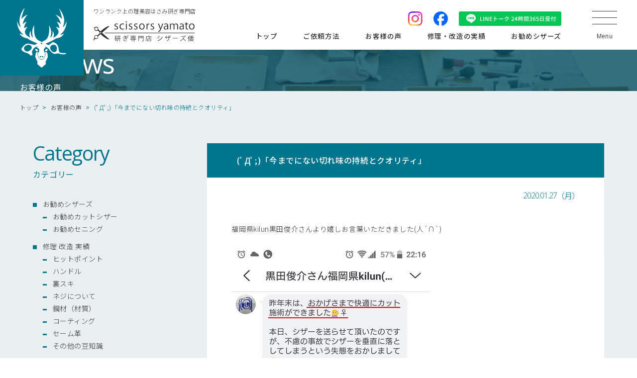

--- FILE ---
content_type: text/html; charset=UTF-8
request_url: https://scissors-yamato.com/voice-299/
body_size: 100894
content:
<!DOCTYPE HTML>
<html lang="ja">
<head>

<meta charset="UTF-8">
<meta name="viewport" content="width=device-width,user-scalable=1">
<meta name="format-detection" content="telephone=no,address=no,date=no,email=no">

<meta name="author" content="理美容ハサミ研ぎ専門店 シザーズ倭">
<meta name="keywords" content="理美容,美容室,理髪店,理容室,トリマー,ハサミ,鋏,はさみ,研ぎ,砥ぎ,研磨,メンテナンス,販売">

<link href="https://scissors-yamato.com/scissorsyamato-site/wp-content/themes/orignal_themes/img/apple-touch-icon.png" rel="apple-touch-icon">
<link href="/favicon.ico" rel="icon">

<link href="https://scissors-yamato.com/scissorsyamato-site/wp-content/themes/orignal_themes/css/swiper-bundle.min.css" rel="stylesheet">
<link href="https://scissors-yamato.com/scissorsyamato-site/wp-content/themes/orignal_themes/css/reset.css" rel="stylesheet">
<link href="https://scissors-yamato.com/scissorsyamato-site/wp-content/themes/orignal_themes/css/layout.css" rel="stylesheet">

<script src="//ajax.googleapis.com/ajax/libs/jquery/3.6.0/jquery.min.js"></script>
<script src="https://scissors-yamato.com/scissorsyamato-site/wp-content/themes/orignal_themes/js/swiper-bundle.min.js"></script>

	<style>img:is([sizes="auto" i], [sizes^="auto," i]) { contain-intrinsic-size: 3000px 1500px }</style>
	
		<!-- All in One SEO 4.7.8 - aioseo.com -->
		<title>福岡県 はさみ研ぎ・お勧めシザーズ(鋏)・お勧め研ぎ直し | 理美容ハサミ研ぎ専門店シザーズ倭</title>
	<meta name="description" content="福岡県kilun黒田俊介さんより嬉しお言葉いただきました(人´∩`) 昨年末は、おかげさまで快適にカット施術ができました💇‍♀️ 本日、シザーを送らせて頂いたのですが、不慮の事故でシザーを垂直に落としてしまうという失態をおかしまして😰 大変申し訳ないのですが、再度メンテナンスをお願いしたします🙇‍♂️ 今までにない切れ味の持続とクオリティでしたので、店舗のスタイリスト全員紹介させていただきました✨ スタイリスト４名分、計４丁よろしくお願いします🙇‍♂️ おはようございます(‘◇’)ゞ シザーズ倭 シザーズ倭 大切にしていても事故は付きものですちゃんと直しておきますね！ (^－^) スタイリストさん全員にご紹介いただいたんですね！ありがとうございますm(__)m 特別な事は出来ませんが、いつもより多めに気持ちを込めさせていただきます(‘◇’)ゞ それでは、大切なみなさまの相棒の到着、お待ちしておりますm(__)m いただいた嬉しいお言葉を、ブログ等で紹介させていただきたく、 「福岡県hair salon kilun 黒田俊介さんから嬉しいお言葉いただきました」 ご検討くださいm(__)m" />
	<meta name="robots" content="max-image-preview:large" />
	<meta name="author" content="yamato_admin"/>
	<link rel="canonical" href="https://scissors-yamato.com/voice-299/" />
	<meta name="generator" content="All in One SEO (AIOSEO) 4.7.8" />
		<meta property="og:locale" content="ja_JP" />
		<meta property="og:site_name" content="理美容ハサミ研ぎ専門店シザーズ倭 | 理美容ハサミ砥ぎ・販売は奈良の理美容ハサミ研ぎ専門店シザーズ倭（ヤマト）にお任せください。" />
		<meta property="og:type" content="article" />
		<meta property="og:title" content="福岡県 はさみ研ぎ・お勧めシザーズ(鋏)・お勧め研ぎ直し | 理美容ハサミ研ぎ専門店シザーズ倭" />
		<meta property="og:description" content="福岡県kilun黒田俊介さんより嬉しお言葉いただきました(人´∩`) 昨年末は、おかげさまで快適にカット施術ができました💇‍♀️ 本日、シザーを送らせて頂いたのですが、不慮の事故でシザーを垂直に落としてしまうという失態をおかしまして😰 大変申し訳ないのですが、再度メンテナンスをお願いしたします🙇‍♂️ 今までにない切れ味の持続とクオリティでしたので、店舗のスタイリスト全員紹介させていただきました✨ スタイリスト４名分、計４丁よろしくお願いします🙇‍♂️ おはようございます(‘◇’)ゞ シザーズ倭 シザーズ倭 大切にしていても事故は付きものですちゃんと直しておきますね！ (^－^) スタイリストさん全員にご紹介いただいたんですね！ありがとうございますm(__)m 特別な事は出来ませんが、いつもより多めに気持ちを込めさせていただきます(‘◇’)ゞ それでは、大切なみなさまの相棒の到着、お待ちしておりますm(__)m いただいた嬉しいお言葉を、ブログ等で紹介させていただきたく、 「福岡県hair salon kilun 黒田俊介さんから嬉しいお言葉いただきました」 ご検討くださいm(__)m" />
		<meta property="og:url" content="https://scissors-yamato.com/voice-299/" />
		<meta property="og:image" content="https://scissors-yamato.com/scissorsyamato-site/wp-content/uploads/3c150e17ad5b1261f2004fec4d3836e2.jpg" />
		<meta property="og:image:secure_url" content="https://scissors-yamato.com/scissorsyamato-site/wp-content/uploads/3c150e17ad5b1261f2004fec4d3836e2.jpg" />
		<meta property="og:image:width" content="400" />
		<meta property="og:image:height" content="710" />
		<meta property="article:published_time" content="2020-01-26T15:01:37+00:00" />
		<meta property="article:modified_time" content="2020-01-23T13:25:16+00:00" />
		<meta name="twitter:card" content="summary_large_image" />
		<meta name="twitter:title" content="福岡県 はさみ研ぎ・お勧めシザーズ(鋏)・お勧め研ぎ直し | 理美容ハサミ研ぎ専門店シザーズ倭" />
		<meta name="twitter:description" content="福岡県kilun黒田俊介さんより嬉しお言葉いただきました(人´∩`) 昨年末は、おかげさまで快適にカット施術ができました💇‍♀️ 本日、シザーを送らせて頂いたのですが、不慮の事故でシザーを垂直に落としてしまうという失態をおかしまして😰 大変申し訳ないのですが、再度メンテナンスをお願いしたします🙇‍♂️ 今までにない切れ味の持続とクオリティでしたので、店舗のスタイリスト全員紹介させていただきました✨ スタイリスト４名分、計４丁よろしくお願いします🙇‍♂️ おはようございます(‘◇’)ゞ シザーズ倭 シザーズ倭 大切にしていても事故は付きものですちゃんと直しておきますね！ (^－^) スタイリストさん全員にご紹介いただいたんですね！ありがとうございますm(__)m 特別な事は出来ませんが、いつもより多めに気持ちを込めさせていただきます(‘◇’)ゞ それでは、大切なみなさまの相棒の到着、お待ちしておりますm(__)m いただいた嬉しいお言葉を、ブログ等で紹介させていただきたく、 「福岡県hair salon kilun 黒田俊介さんから嬉しいお言葉いただきました」 ご検討くださいm(__)m" />
		<meta name="twitter:image" content="https://scissors-yamato.com/scissorsyamato-site/wp-content/uploads/3c150e17ad5b1261f2004fec4d3836e2.jpg" />
		<script type="application/ld+json" class="aioseo-schema">
			{"@context":"https:\/\/schema.org","@graph":[{"@type":"Article","@id":"https:\/\/scissors-yamato.com\/voice-299\/#article","name":"\u798f\u5ca1\u770c \u306f\u3055\u307f\u7814\u304e\u30fb\u304a\u52e7\u3081\u30b7\u30b6\u30fc\u30ba(\u92cf)\u30fb\u304a\u52e7\u3081\u7814\u304e\u76f4\u3057 | \u7406\u7f8e\u5bb9\u30cf\u30b5\u30df\u7814\u304e\u5c02\u9580\u5e97\u30b7\u30b6\u30fc\u30ba\u502d","headline":"(\uff9f\u0414\uff9f;)\u300c\ufe0e\u4eca\u307e\u3067\u306b\u306a\u3044\u5207\u308c\u5473\u306e\u6301\u7d9a\u3068\u30af\u30aa\u30ea\u30c6\u30a3\u300d","author":{"@id":"https:\/\/scissors-yamato.com\/author\/yamato_admin\/#author"},"publisher":{"@id":"https:\/\/scissors-yamato.com\/#organization"},"image":{"@type":"ImageObject","url":"https:\/\/scissors-yamato.com\/scissorsyamato-site\/wp-content\/uploads\/3c150e17ad5b1261f2004fec4d3836e2.jpg","width":400,"height":710},"datePublished":"2020-01-27T00:01:37+09:00","dateModified":"2020-01-23T22:25:16+09:00","inLanguage":"ja","mainEntityOfPage":{"@id":"https:\/\/scissors-yamato.com\/voice-299\/#webpage"},"isPartOf":{"@id":"https:\/\/scissors-yamato.com\/voice-299\/#webpage"},"articleSection":"\u304a\u5ba2\u69d8\u306e\u58f0, \u57fc\u7389\u770c, \u798f\u5ca1\u770c"},{"@type":"BreadcrumbList","@id":"https:\/\/scissors-yamato.com\/voice-299\/#breadcrumblist","itemListElement":[{"@type":"ListItem","@id":"https:\/\/scissors-yamato.com\/#listItem","position":1,"name":"\u5bb6","item":"https:\/\/scissors-yamato.com\/","nextItem":{"@type":"ListItem","@id":"https:\/\/scissors-yamato.com\/voice-299\/#listItem","name":"(\uff9f\u0414\uff9f;)\u300c\ufe0e\u4eca\u307e\u3067\u306b\u306a\u3044\u5207\u308c\u5473\u306e\u6301\u7d9a\u3068\u30af\u30aa\u30ea\u30c6\u30a3\u300d"}},{"@type":"ListItem","@id":"https:\/\/scissors-yamato.com\/voice-299\/#listItem","position":2,"name":"(\uff9f\u0414\uff9f;)\u300c\ufe0e\u4eca\u307e\u3067\u306b\u306a\u3044\u5207\u308c\u5473\u306e\u6301\u7d9a\u3068\u30af\u30aa\u30ea\u30c6\u30a3\u300d","previousItem":{"@type":"ListItem","@id":"https:\/\/scissors-yamato.com\/#listItem","name":"\u5bb6"}}]},{"@type":"Organization","@id":"https:\/\/scissors-yamato.com\/#organization","name":"\u7406\u7f8e\u5bb9\u30cf\u30b5\u30df\u7814\u304e\u5c02\u9580\u5e97\u30b7\u30b6\u30fc\u30ba\u502d","description":"\u7406\u7f8e\u5bb9\u30cf\u30b5\u30df\u7825\u304e\u30fb\u8ca9\u58f2\u306f\u5948\u826f\u306e\u7406\u7f8e\u5bb9\u30cf\u30b5\u30df\u7814\u304e\u5c02\u9580\u5e97\u30b7\u30b6\u30fc\u30ba\u502d\uff08\u30e4\u30de\u30c8\uff09\u306b\u304a\u4efb\u305b\u304f\u3060\u3055\u3044\u3002","url":"https:\/\/scissors-yamato.com\/"},{"@type":"Person","@id":"https:\/\/scissors-yamato.com\/author\/yamato_admin\/#author","url":"https:\/\/scissors-yamato.com\/author\/yamato_admin\/","name":"yamato_admin","image":{"@type":"ImageObject","@id":"https:\/\/scissors-yamato.com\/voice-299\/#authorImage","url":"https:\/\/secure.gravatar.com\/avatar\/24f0c1d9c6df2611b251b893b3446124?s=96&d=mm&r=g","width":96,"height":96,"caption":"yamato_admin"}},{"@type":"WebPage","@id":"https:\/\/scissors-yamato.com\/voice-299\/#webpage","url":"https:\/\/scissors-yamato.com\/voice-299\/","name":"\u798f\u5ca1\u770c \u306f\u3055\u307f\u7814\u304e\u30fb\u304a\u52e7\u3081\u30b7\u30b6\u30fc\u30ba(\u92cf)\u30fb\u304a\u52e7\u3081\u7814\u304e\u76f4\u3057 | \u7406\u7f8e\u5bb9\u30cf\u30b5\u30df\u7814\u304e\u5c02\u9580\u5e97\u30b7\u30b6\u30fc\u30ba\u502d","description":"\u798f\u5ca1\u770ckilun\u9ed2\u7530\u4fca\u4ecb\u3055\u3093\u3088\u308a\u5b09\u3057\u304a\u8a00\u8449\u3044\u305f\u3060\u304d\u307e\u3057\u305f(\u4eba\u00b4\u2229`) \u6628\u5e74\u672b\u306f\u3001\u304a\u304b\u3052\u3055\u307e\u3067\u5feb\u9069\u306b\u30ab\u30c3\u30c8\u65bd\u8853\u304c\u3067\u304d\u307e\u3057\u305f\ud83d\udc87\u200d\u2640\ufe0f \u672c\u65e5\u3001\u30b7\u30b6\u30fc\u3092\u9001\u3089\u305b\u3066\u9802\u3044\u305f\u306e\u3067\u3059\u304c\u3001\u4e0d\u616e\u306e\u4e8b\u6545\u3067\u30b7\u30b6\u30fc\u3092\u5782\u76f4\u306b\u843d\u3068\u3057\u3066\u3057\u307e\u3046\u3068\u3044\u3046\u5931\u614b\u3092\u304a\u304b\u3057\u307e\u3057\u3066\ud83d\ude30 \u5927\u5909\u7533\u3057\u8a33\u306a\u3044\u306e\u3067\u3059\u304c\u3001\u518d\u5ea6\u30e1\u30f3\u30c6\u30ca\u30f3\u30b9\u3092\u304a\u9858\u3044\u3057\u305f\u3057\u307e\u3059\ud83d\ude47\u200d\u2642\ufe0f \u4eca\u307e\u3067\u306b\u306a\u3044\u5207\u308c\u5473\u306e\u6301\u7d9a\u3068\u30af\u30aa\u30ea\u30c6\u30a3\u3067\u3057\u305f\u306e\u3067\u3001\u5e97\u8217\u306e\u30b9\u30bf\u30a4\u30ea\u30b9\u30c8\u5168\u54e1\u7d39\u4ecb\u3055\u305b\u3066\u3044\u305f\u3060\u304d\u307e\u3057\u305f\u2728 \u30b9\u30bf\u30a4\u30ea\u30b9\u30c8\uff14\u540d\u5206\u3001\u8a08\uff14\u4e01\u3088\u308d\u3057\u304f\u304a\u9858\u3044\u3057\u307e\u3059\ud83d\ude47\u200d\u2642\ufe0f \u304a\u306f\u3088\u3046\u3054\u3056\u3044\u307e\u3059(\u2018\u25c7\u2019)\u309e \u30b7\u30b6\u30fc\u30ba\u502d \u30b7\u30b6\u30fc\u30ba\u502d \u5927\u5207\u306b\u3057\u3066\u3044\u3066\u3082\u4e8b\u6545\u306f\u4ed8\u304d\u3082\u306e\u3067\u3059\u3061\u3083\u3093\u3068\u76f4\u3057\u3066\u304a\u304d\u307e\u3059\u306d\uff01 (^\uff0d^) \u30b9\u30bf\u30a4\u30ea\u30b9\u30c8\u3055\u3093\u5168\u54e1\u306b\u3054\u7d39\u4ecb\u3044\u305f\u3060\u3044\u305f\u3093\u3067\u3059\u306d\uff01\u3042\u308a\u304c\u3068\u3046\u3054\u3056\u3044\u307e\u3059m(__)m \u7279\u5225\u306a\u4e8b\u306f\u51fa\u6765\u307e\u305b\u3093\u304c\u3001\u3044\u3064\u3082\u3088\u308a\u591a\u3081\u306b\u6c17\u6301\u3061\u3092\u8fbc\u3081\u3055\u305b\u3066\u3044\u305f\u3060\u304d\u307e\u3059(\u2018\u25c7\u2019)\u309e \u305d\u308c\u3067\u306f\u3001\u5927\u5207\u306a\u307f\u306a\u3055\u307e\u306e\u76f8\u68d2\u306e\u5230\u7740\u3001\u304a\u5f85\u3061\u3057\u3066\u304a\u308a\u307e\u3059m(__)m \u3044\u305f\u3060\u3044\u305f\u5b09\u3057\u3044\u304a\u8a00\u8449\u3092\u3001\u30d6\u30ed\u30b0\u7b49\u3067\u7d39\u4ecb\u3055\u305b\u3066\u3044\u305f\u3060\u304d\u305f\u304f\u3001 \u300c\u798f\u5ca1\u770chair salon kilun \u9ed2\u7530\u4fca\u4ecb\u3055\u3093\u304b\u3089\u5b09\u3057\u3044\u304a\u8a00\u8449\u3044\u305f\u3060\u304d\u307e\u3057\u305f\u300d \u3054\u691c\u8a0e\u304f\u3060\u3055\u3044m(__)m","inLanguage":"ja","isPartOf":{"@id":"https:\/\/scissors-yamato.com\/#website"},"breadcrumb":{"@id":"https:\/\/scissors-yamato.com\/voice-299\/#breadcrumblist"},"author":{"@id":"https:\/\/scissors-yamato.com\/author\/yamato_admin\/#author"},"creator":{"@id":"https:\/\/scissors-yamato.com\/author\/yamato_admin\/#author"},"image":{"@type":"ImageObject","url":"https:\/\/scissors-yamato.com\/scissorsyamato-site\/wp-content\/uploads\/3c150e17ad5b1261f2004fec4d3836e2.jpg","@id":"https:\/\/scissors-yamato.com\/voice-299\/#mainImage","width":400,"height":710},"primaryImageOfPage":{"@id":"https:\/\/scissors-yamato.com\/voice-299\/#mainImage"},"datePublished":"2020-01-27T00:01:37+09:00","dateModified":"2020-01-23T22:25:16+09:00"},{"@type":"WebSite","@id":"https:\/\/scissors-yamato.com\/#website","url":"https:\/\/scissors-yamato.com\/","name":"\u7406\u7f8e\u5bb9\u30cf\u30b5\u30df\u7814\u304e\u5c02\u9580\u5e97\u30b7\u30b6\u30fc\u30ba\u502d","description":"\u7406\u7f8e\u5bb9\u30cf\u30b5\u30df\u7825\u304e\u30fb\u8ca9\u58f2\u306f\u5948\u826f\u306e\u7406\u7f8e\u5bb9\u30cf\u30b5\u30df\u7814\u304e\u5c02\u9580\u5e97\u30b7\u30b6\u30fc\u30ba\u502d\uff08\u30e4\u30de\u30c8\uff09\u306b\u304a\u4efb\u305b\u304f\u3060\u3055\u3044\u3002","inLanguage":"ja","publisher":{"@id":"https:\/\/scissors-yamato.com\/#organization"}}]}
		</script>
		<!-- All in One SEO -->

<link rel='dns-prefetch' href='//yubinbango.github.io' />
<link rel='dns-prefetch' href='//stats.wp.com' />
<link rel='dns-prefetch' href='//v0.wordpress.com' />
<script type="text/javascript">
/* <![CDATA[ */
window._wpemojiSettings = {"baseUrl":"https:\/\/s.w.org\/images\/core\/emoji\/15.0.3\/72x72\/","ext":".png","svgUrl":"https:\/\/s.w.org\/images\/core\/emoji\/15.0.3\/svg\/","svgExt":".svg","source":{"concatemoji":"https:\/\/scissors-yamato.com\/scissorsyamato-site\/wp-includes\/js\/wp-emoji-release.min.js?ver=6.7.1"}};
/*! This file is auto-generated */
!function(i,n){var o,s,e;function c(e){try{var t={supportTests:e,timestamp:(new Date).valueOf()};sessionStorage.setItem(o,JSON.stringify(t))}catch(e){}}function p(e,t,n){e.clearRect(0,0,e.canvas.width,e.canvas.height),e.fillText(t,0,0);var t=new Uint32Array(e.getImageData(0,0,e.canvas.width,e.canvas.height).data),r=(e.clearRect(0,0,e.canvas.width,e.canvas.height),e.fillText(n,0,0),new Uint32Array(e.getImageData(0,0,e.canvas.width,e.canvas.height).data));return t.every(function(e,t){return e===r[t]})}function u(e,t,n){switch(t){case"flag":return n(e,"\ud83c\udff3\ufe0f\u200d\u26a7\ufe0f","\ud83c\udff3\ufe0f\u200b\u26a7\ufe0f")?!1:!n(e,"\ud83c\uddfa\ud83c\uddf3","\ud83c\uddfa\u200b\ud83c\uddf3")&&!n(e,"\ud83c\udff4\udb40\udc67\udb40\udc62\udb40\udc65\udb40\udc6e\udb40\udc67\udb40\udc7f","\ud83c\udff4\u200b\udb40\udc67\u200b\udb40\udc62\u200b\udb40\udc65\u200b\udb40\udc6e\u200b\udb40\udc67\u200b\udb40\udc7f");case"emoji":return!n(e,"\ud83d\udc26\u200d\u2b1b","\ud83d\udc26\u200b\u2b1b")}return!1}function f(e,t,n){var r="undefined"!=typeof WorkerGlobalScope&&self instanceof WorkerGlobalScope?new OffscreenCanvas(300,150):i.createElement("canvas"),a=r.getContext("2d",{willReadFrequently:!0}),o=(a.textBaseline="top",a.font="600 32px Arial",{});return e.forEach(function(e){o[e]=t(a,e,n)}),o}function t(e){var t=i.createElement("script");t.src=e,t.defer=!0,i.head.appendChild(t)}"undefined"!=typeof Promise&&(o="wpEmojiSettingsSupports",s=["flag","emoji"],n.supports={everything:!0,everythingExceptFlag:!0},e=new Promise(function(e){i.addEventListener("DOMContentLoaded",e,{once:!0})}),new Promise(function(t){var n=function(){try{var e=JSON.parse(sessionStorage.getItem(o));if("object"==typeof e&&"number"==typeof e.timestamp&&(new Date).valueOf()<e.timestamp+604800&&"object"==typeof e.supportTests)return e.supportTests}catch(e){}return null}();if(!n){if("undefined"!=typeof Worker&&"undefined"!=typeof OffscreenCanvas&&"undefined"!=typeof URL&&URL.createObjectURL&&"undefined"!=typeof Blob)try{var e="postMessage("+f.toString()+"("+[JSON.stringify(s),u.toString(),p.toString()].join(",")+"));",r=new Blob([e],{type:"text/javascript"}),a=new Worker(URL.createObjectURL(r),{name:"wpTestEmojiSupports"});return void(a.onmessage=function(e){c(n=e.data),a.terminate(),t(n)})}catch(e){}c(n=f(s,u,p))}t(n)}).then(function(e){for(var t in e)n.supports[t]=e[t],n.supports.everything=n.supports.everything&&n.supports[t],"flag"!==t&&(n.supports.everythingExceptFlag=n.supports.everythingExceptFlag&&n.supports[t]);n.supports.everythingExceptFlag=n.supports.everythingExceptFlag&&!n.supports.flag,n.DOMReady=!1,n.readyCallback=function(){n.DOMReady=!0}}).then(function(){return e}).then(function(){var e;n.supports.everything||(n.readyCallback(),(e=n.source||{}).concatemoji?t(e.concatemoji):e.wpemoji&&e.twemoji&&(t(e.twemoji),t(e.wpemoji)))}))}((window,document),window._wpemojiSettings);
/* ]]> */
</script>
<link rel='stylesheet' id='sbi_styles-css' href='https://scissors-yamato.com/scissorsyamato-site/wp-content/plugins/instagram-feed/css/sbi-styles.min.css?ver=6.8.0' type='text/css' media='all' />
<style id='wp-emoji-styles-inline-css' type='text/css'>

	img.wp-smiley, img.emoji {
		display: inline !important;
		border: none !important;
		box-shadow: none !important;
		height: 1em !important;
		width: 1em !important;
		margin: 0 0.07em !important;
		vertical-align: -0.1em !important;
		background: none !important;
		padding: 0 !important;
	}
</style>
<link rel='stylesheet' id='wp-block-library-css' href='https://scissors-yamato.com/scissorsyamato-site/wp-includes/css/dist/block-library/style.min.css?ver=6.7.1' type='text/css' media='all' />
<link rel='stylesheet' id='mediaelement-css' href='https://scissors-yamato.com/scissorsyamato-site/wp-includes/js/mediaelement/mediaelementplayer-legacy.min.css?ver=4.2.17' type='text/css' media='all' />
<link rel='stylesheet' id='wp-mediaelement-css' href='https://scissors-yamato.com/scissorsyamato-site/wp-includes/js/mediaelement/wp-mediaelement.min.css?ver=6.7.1' type='text/css' media='all' />
<style id='jetpack-sharing-buttons-style-inline-css' type='text/css'>
.jetpack-sharing-buttons__services-list{display:flex;flex-direction:row;flex-wrap:wrap;gap:0;list-style-type:none;margin:5px;padding:0}.jetpack-sharing-buttons__services-list.has-small-icon-size{font-size:12px}.jetpack-sharing-buttons__services-list.has-normal-icon-size{font-size:16px}.jetpack-sharing-buttons__services-list.has-large-icon-size{font-size:24px}.jetpack-sharing-buttons__services-list.has-huge-icon-size{font-size:36px}@media print{.jetpack-sharing-buttons__services-list{display:none!important}}.editor-styles-wrapper .wp-block-jetpack-sharing-buttons{gap:0;padding-inline-start:0}ul.jetpack-sharing-buttons__services-list.has-background{padding:1.25em 2.375em}
</style>
<style id='classic-theme-styles-inline-css' type='text/css'>
/*! This file is auto-generated */
.wp-block-button__link{color:#fff;background-color:#32373c;border-radius:9999px;box-shadow:none;text-decoration:none;padding:calc(.667em + 2px) calc(1.333em + 2px);font-size:1.125em}.wp-block-file__button{background:#32373c;color:#fff;text-decoration:none}
</style>
<style id='global-styles-inline-css' type='text/css'>
:root{--wp--preset--aspect-ratio--square: 1;--wp--preset--aspect-ratio--4-3: 4/3;--wp--preset--aspect-ratio--3-4: 3/4;--wp--preset--aspect-ratio--3-2: 3/2;--wp--preset--aspect-ratio--2-3: 2/3;--wp--preset--aspect-ratio--16-9: 16/9;--wp--preset--aspect-ratio--9-16: 9/16;--wp--preset--color--black: #000000;--wp--preset--color--cyan-bluish-gray: #abb8c3;--wp--preset--color--white: #ffffff;--wp--preset--color--pale-pink: #f78da7;--wp--preset--color--vivid-red: #cf2e2e;--wp--preset--color--luminous-vivid-orange: #ff6900;--wp--preset--color--luminous-vivid-amber: #fcb900;--wp--preset--color--light-green-cyan: #7bdcb5;--wp--preset--color--vivid-green-cyan: #00d084;--wp--preset--color--pale-cyan-blue: #8ed1fc;--wp--preset--color--vivid-cyan-blue: #0693e3;--wp--preset--color--vivid-purple: #9b51e0;--wp--preset--gradient--vivid-cyan-blue-to-vivid-purple: linear-gradient(135deg,rgba(6,147,227,1) 0%,rgb(155,81,224) 100%);--wp--preset--gradient--light-green-cyan-to-vivid-green-cyan: linear-gradient(135deg,rgb(122,220,180) 0%,rgb(0,208,130) 100%);--wp--preset--gradient--luminous-vivid-amber-to-luminous-vivid-orange: linear-gradient(135deg,rgba(252,185,0,1) 0%,rgba(255,105,0,1) 100%);--wp--preset--gradient--luminous-vivid-orange-to-vivid-red: linear-gradient(135deg,rgba(255,105,0,1) 0%,rgb(207,46,46) 100%);--wp--preset--gradient--very-light-gray-to-cyan-bluish-gray: linear-gradient(135deg,rgb(238,238,238) 0%,rgb(169,184,195) 100%);--wp--preset--gradient--cool-to-warm-spectrum: linear-gradient(135deg,rgb(74,234,220) 0%,rgb(151,120,209) 20%,rgb(207,42,186) 40%,rgb(238,44,130) 60%,rgb(251,105,98) 80%,rgb(254,248,76) 100%);--wp--preset--gradient--blush-light-purple: linear-gradient(135deg,rgb(255,206,236) 0%,rgb(152,150,240) 100%);--wp--preset--gradient--blush-bordeaux: linear-gradient(135deg,rgb(254,205,165) 0%,rgb(254,45,45) 50%,rgb(107,0,62) 100%);--wp--preset--gradient--luminous-dusk: linear-gradient(135deg,rgb(255,203,112) 0%,rgb(199,81,192) 50%,rgb(65,88,208) 100%);--wp--preset--gradient--pale-ocean: linear-gradient(135deg,rgb(255,245,203) 0%,rgb(182,227,212) 50%,rgb(51,167,181) 100%);--wp--preset--gradient--electric-grass: linear-gradient(135deg,rgb(202,248,128) 0%,rgb(113,206,126) 100%);--wp--preset--gradient--midnight: linear-gradient(135deg,rgb(2,3,129) 0%,rgb(40,116,252) 100%);--wp--preset--font-size--small: 13px;--wp--preset--font-size--medium: 20px;--wp--preset--font-size--large: 36px;--wp--preset--font-size--x-large: 42px;--wp--preset--spacing--20: 0.44rem;--wp--preset--spacing--30: 0.67rem;--wp--preset--spacing--40: 1rem;--wp--preset--spacing--50: 1.5rem;--wp--preset--spacing--60: 2.25rem;--wp--preset--spacing--70: 3.38rem;--wp--preset--spacing--80: 5.06rem;--wp--preset--shadow--natural: 6px 6px 9px rgba(0, 0, 0, 0.2);--wp--preset--shadow--deep: 12px 12px 50px rgba(0, 0, 0, 0.4);--wp--preset--shadow--sharp: 6px 6px 0px rgba(0, 0, 0, 0.2);--wp--preset--shadow--outlined: 6px 6px 0px -3px rgba(255, 255, 255, 1), 6px 6px rgba(0, 0, 0, 1);--wp--preset--shadow--crisp: 6px 6px 0px rgba(0, 0, 0, 1);}:where(.is-layout-flex){gap: 0.5em;}:where(.is-layout-grid){gap: 0.5em;}body .is-layout-flex{display: flex;}.is-layout-flex{flex-wrap: wrap;align-items: center;}.is-layout-flex > :is(*, div){margin: 0;}body .is-layout-grid{display: grid;}.is-layout-grid > :is(*, div){margin: 0;}:where(.wp-block-columns.is-layout-flex){gap: 2em;}:where(.wp-block-columns.is-layout-grid){gap: 2em;}:where(.wp-block-post-template.is-layout-flex){gap: 1.25em;}:where(.wp-block-post-template.is-layout-grid){gap: 1.25em;}.has-black-color{color: var(--wp--preset--color--black) !important;}.has-cyan-bluish-gray-color{color: var(--wp--preset--color--cyan-bluish-gray) !important;}.has-white-color{color: var(--wp--preset--color--white) !important;}.has-pale-pink-color{color: var(--wp--preset--color--pale-pink) !important;}.has-vivid-red-color{color: var(--wp--preset--color--vivid-red) !important;}.has-luminous-vivid-orange-color{color: var(--wp--preset--color--luminous-vivid-orange) !important;}.has-luminous-vivid-amber-color{color: var(--wp--preset--color--luminous-vivid-amber) !important;}.has-light-green-cyan-color{color: var(--wp--preset--color--light-green-cyan) !important;}.has-vivid-green-cyan-color{color: var(--wp--preset--color--vivid-green-cyan) !important;}.has-pale-cyan-blue-color{color: var(--wp--preset--color--pale-cyan-blue) !important;}.has-vivid-cyan-blue-color{color: var(--wp--preset--color--vivid-cyan-blue) !important;}.has-vivid-purple-color{color: var(--wp--preset--color--vivid-purple) !important;}.has-black-background-color{background-color: var(--wp--preset--color--black) !important;}.has-cyan-bluish-gray-background-color{background-color: var(--wp--preset--color--cyan-bluish-gray) !important;}.has-white-background-color{background-color: var(--wp--preset--color--white) !important;}.has-pale-pink-background-color{background-color: var(--wp--preset--color--pale-pink) !important;}.has-vivid-red-background-color{background-color: var(--wp--preset--color--vivid-red) !important;}.has-luminous-vivid-orange-background-color{background-color: var(--wp--preset--color--luminous-vivid-orange) !important;}.has-luminous-vivid-amber-background-color{background-color: var(--wp--preset--color--luminous-vivid-amber) !important;}.has-light-green-cyan-background-color{background-color: var(--wp--preset--color--light-green-cyan) !important;}.has-vivid-green-cyan-background-color{background-color: var(--wp--preset--color--vivid-green-cyan) !important;}.has-pale-cyan-blue-background-color{background-color: var(--wp--preset--color--pale-cyan-blue) !important;}.has-vivid-cyan-blue-background-color{background-color: var(--wp--preset--color--vivid-cyan-blue) !important;}.has-vivid-purple-background-color{background-color: var(--wp--preset--color--vivid-purple) !important;}.has-black-border-color{border-color: var(--wp--preset--color--black) !important;}.has-cyan-bluish-gray-border-color{border-color: var(--wp--preset--color--cyan-bluish-gray) !important;}.has-white-border-color{border-color: var(--wp--preset--color--white) !important;}.has-pale-pink-border-color{border-color: var(--wp--preset--color--pale-pink) !important;}.has-vivid-red-border-color{border-color: var(--wp--preset--color--vivid-red) !important;}.has-luminous-vivid-orange-border-color{border-color: var(--wp--preset--color--luminous-vivid-orange) !important;}.has-luminous-vivid-amber-border-color{border-color: var(--wp--preset--color--luminous-vivid-amber) !important;}.has-light-green-cyan-border-color{border-color: var(--wp--preset--color--light-green-cyan) !important;}.has-vivid-green-cyan-border-color{border-color: var(--wp--preset--color--vivid-green-cyan) !important;}.has-pale-cyan-blue-border-color{border-color: var(--wp--preset--color--pale-cyan-blue) !important;}.has-vivid-cyan-blue-border-color{border-color: var(--wp--preset--color--vivid-cyan-blue) !important;}.has-vivid-purple-border-color{border-color: var(--wp--preset--color--vivid-purple) !important;}.has-vivid-cyan-blue-to-vivid-purple-gradient-background{background: var(--wp--preset--gradient--vivid-cyan-blue-to-vivid-purple) !important;}.has-light-green-cyan-to-vivid-green-cyan-gradient-background{background: var(--wp--preset--gradient--light-green-cyan-to-vivid-green-cyan) !important;}.has-luminous-vivid-amber-to-luminous-vivid-orange-gradient-background{background: var(--wp--preset--gradient--luminous-vivid-amber-to-luminous-vivid-orange) !important;}.has-luminous-vivid-orange-to-vivid-red-gradient-background{background: var(--wp--preset--gradient--luminous-vivid-orange-to-vivid-red) !important;}.has-very-light-gray-to-cyan-bluish-gray-gradient-background{background: var(--wp--preset--gradient--very-light-gray-to-cyan-bluish-gray) !important;}.has-cool-to-warm-spectrum-gradient-background{background: var(--wp--preset--gradient--cool-to-warm-spectrum) !important;}.has-blush-light-purple-gradient-background{background: var(--wp--preset--gradient--blush-light-purple) !important;}.has-blush-bordeaux-gradient-background{background: var(--wp--preset--gradient--blush-bordeaux) !important;}.has-luminous-dusk-gradient-background{background: var(--wp--preset--gradient--luminous-dusk) !important;}.has-pale-ocean-gradient-background{background: var(--wp--preset--gradient--pale-ocean) !important;}.has-electric-grass-gradient-background{background: var(--wp--preset--gradient--electric-grass) !important;}.has-midnight-gradient-background{background: var(--wp--preset--gradient--midnight) !important;}.has-small-font-size{font-size: var(--wp--preset--font-size--small) !important;}.has-medium-font-size{font-size: var(--wp--preset--font-size--medium) !important;}.has-large-font-size{font-size: var(--wp--preset--font-size--large) !important;}.has-x-large-font-size{font-size: var(--wp--preset--font-size--x-large) !important;}
:where(.wp-block-post-template.is-layout-flex){gap: 1.25em;}:where(.wp-block-post-template.is-layout-grid){gap: 1.25em;}
:where(.wp-block-columns.is-layout-flex){gap: 2em;}:where(.wp-block-columns.is-layout-grid){gap: 2em;}
:root :where(.wp-block-pullquote){font-size: 1.5em;line-height: 1.6;}
</style>
<link rel="https://api.w.org/" href="https://scissors-yamato.com/wp-json/" /><link rel="alternate" title="JSON" type="application/json" href="https://scissors-yamato.com/wp-json/wp/v2/posts/12114" /><link rel="EditURI" type="application/rsd+xml" title="RSD" href="https://scissors-yamato.com/scissorsyamato-site/xmlrpc.php?rsd" />
<meta name="generator" content="WordPress 6.7.1" />
<link rel='shortlink' href='https://wp.me/p9rS1A-39o' />
<link rel="alternate" title="oEmbed (JSON)" type="application/json+oembed" href="https://scissors-yamato.com/wp-json/oembed/1.0/embed?url=https%3A%2F%2Fscissors-yamato.com%2Fvoice-299%2F" />
<link rel="alternate" title="oEmbed (XML)" type="text/xml+oembed" href="https://scissors-yamato.com/wp-json/oembed/1.0/embed?url=https%3A%2F%2Fscissors-yamato.com%2Fvoice-299%2F&#038;format=xml" />
	<style>img#wpstats{display:none}</style>
		<noscript><style>.lazyload[data-src]{display:none !important;}</style></noscript><style>.lazyload{background-image:none !important;}.lazyload:before{background-image:none !important;}</style><!-- Global site tag (gtag.js) - Google Analytics -->
<script async src="https://www.googletagmanager.com/gtag/js?id=UA-110500605-1"></script>
<script>
  window.dataLayer = window.dataLayer || [];
  function gtag(){dataLayer.push(arguments);}
  gtag('js', new Date());

  gtag('config', 'UA-110500605-1');
</script>


</head>

<body>

<div id="wrap">

<header>
<div class="logo"><a href="https://scissors-yamato.com/">
<div class="logo-mark">
<img src="https://scissors-yamato.com/scissorsyamato-site/wp-content/themes/orignal_themes/img/common/logomark.svg" alt="" class="skip-lazy" />
</div>
<div class="logo-text"><h1>
<span>ワンランク上の理美容はさみ研ぎ専門店</span>
<img src="https://scissors-yamato.com/scissorsyamato-site/wp-content/themes/orignal_themes/img/common/logotext.svg" alt="研ぎ専門店　シザーズ倭" class="skip-lazy" />
</h1></div>
</a></div>
<div class="header-inner">
<div class="header-right">
<div class="hd-sns-list">
<div><a href="https://www.instagram.com/scissors_yamato/?hl=ja" target="_blank">
<img src="https://scissors-yamato.com/scissorsyamato-site/wp-content/themes/orignal_themes/img/common/icon_insta.png" alt="Instagram" class="skip-lazy" />
</a></div>
<div><a href="https://www.facebook.com/scissors.yamato.noda/about" target="_blank">
<img src="https://scissors-yamato.com/scissorsyamato-site/wp-content/themes/orignal_themes/img/common/icon_fb.svg" alt="facebook" class="skip-lazy" />
</a></div>
<div><a href="https://page.line.me/eox4152d?openQrModal=true" target="_blank">
<img src="https://scissors-yamato.com/scissorsyamato-site/wp-content/themes/orignal_themes/img/common/bnr_line.svg" alt="LINE" class="skip-lazy" />
</a></div>
<div class="spline"><a href="https://page.line.me/eox4152d?openQrModal=true" target="_blank">
<img src="https://scissors-yamato.com/scissorsyamato-site/wp-content/themes/orignal_themes/img/common/bnr_line_sp.svg" alt="LINE" class="skip-lazy" />
</a></div>
</div>
<nav>
<div><a href="https://scissors-yamato.com/"><span>トップ</span></a></div>
<div><a href="https://scissors-yamato.com/request/"><span>ご依頼方法</span></a></div>
<div><a href="https://scissors-yamato.com/category/voice/"><span>お客様の声</span></a></div>
<div><a href="https://scissors-yamato.com/category/study-scissors/"><span>修理・改造の実績</span></a></div>
<div><a href="https://scissors-yamato.com/category/special-scissors/"><span>お勧めシザーズ</span></a></div>
</nav>
</div>
<div class="openbtn">
<div class="openbtn-inner">
<span></span><span></span><span></span>
<small>Menu</small>
<em>Close</em>
</div>
</div>
<div id="overlay"></div>
<div id="g-nav">
<div id="g-nav-list">
<div id="scrolldown"><span>scroll down</span></div>
<div class="g-nav-pagelist">
<div class="cmn-contactbox1">
<div class="line"><a href="https://page.line.me/eox4152d?openQrModal=true" target="_blank">
<img src="[data-uri]" alt="お問合せ・ご依頼は、LINEがスムーズです" data-src="https://scissors-yamato.com/scissorsyamato-site/wp-content/themes/orignal_themes/img/common/img_line2.svg" decoding="async" class="lazyload" /><noscript><img src="https://scissors-yamato.com/scissorsyamato-site/wp-content/themes/orignal_themes/img/common/img_line2.svg" alt="お問合せ・ご依頼は、LINEがスムーズです" data-eio="l" /></noscript>
</a></div>
<div class="hours"><dl>
<dt>定休日</dt><dd>日曜・祝日</dd>
<dt>営業時間</dt><dd>9:00〜16:00</dd>
</dl></div>
<div class="other">
<div class="calender"><a href="https://scissors-yamato.com/calendar/"><span style="font-weight:bold; font-size:14px;">営業カレンダー</span></a></div>
<ul class="sns-list">
<li><a href="https://www.instagram.com/scissors_yamato/" target="_blank"><img src="[data-uri]" alt="Instagram" data-src="https://scissors-yamato.com/scissorsyamato-site/wp-content/themes/orignal_themes/img/common/icon_insta.png" decoding="async" class="lazyload" data-eio-rwidth="44" data-eio-rheight="44" /><noscript><img src="https://scissors-yamato.com/scissorsyamato-site/wp-content/themes/orignal_themes/img/common/icon_insta.png" alt="Instagram" data-eio="l" /></noscript></a></li>
<li><a href="https://www.facebook.com/scissors.yamato.noda/" target="_blank"><img src="[data-uri]" alt="Facebook" data-src="https://scissors-yamato.com/scissorsyamato-site/wp-content/themes/orignal_themes/img/common/icon_fb.svg" decoding="async" class="lazyload" /><noscript><img src="https://scissors-yamato.com/scissorsyamato-site/wp-content/themes/orignal_themes/img/common/icon_fb.svg" alt="Facebook" data-eio="l" /></noscript></a></li>
</ul>
</div>
</div> <!-- end cmn-contactbox1 -->

<div class="menu01"><ul>
<li><a href="https://scissors-yamato.com/"><span>トップ</span></a></li>
<li><a href="https://scissors-yamato.com/request/"><span>ご依頼方法</span></a></li>
<li><a href="https://scissors-yamato.com/category/voice/"><span>お客様の声</span>
<small class='cmn-postnum'>2,015件</small>
</a></li>
<li><a href="https://scissors-yamato.com/category/study-scissors/"><span>修理・改造の実績</span></a></li>
<li><a href="https://scissors-yamato.com/category/special-scissors/"><span>お勧めシザーズ</span>
<small class="cmn-postnum">157件</small>
</a></li>
<li><a href="https://scissors-yamato.com/delivery/"><span>宅配サービス</span></a></li>
<li><a href="https://scissors-yamato.com/business_trip/"><span>出張サービス</span></a></li>
<li><a href="https://scissors-yamato.com/walkin_repair/"><span>持込サービス</span></a></li>
<li><a href="https://scissors-yamato.com/request/#about_repair"><span>修理改造コース</span></a></li>
<li><a href="https://scissors-yamato.com/#home_sec7" class="drawer__nav__link"><span>料金について</span><img src="[data-uri]" alt="" data-src="https://scissors-yamato.com/scissorsyamato-site/wp-content/themes/orignal_themes/img/common/ill_paymenu.svg" decoding="async" class="lazyload" /><noscript><img src="https://scissors-yamato.com/scissorsyamato-site/wp-content/themes/orignal_themes/img/common/ill_paymenu.svg" alt="" data-eio="l" /></noscript></a></li>
<li><a href="https://scissors-yamato.com/#home_sec8"><span>納期について</span></a></li>
<li><a href="https://scissors-yamato.com/request/#about_sale"><span>ハサミの販売について</span></a></li>
<li><a href="https://scissors-yamato.com/category/news/"><span>お知らせ</span>
		
<small class="cmn-postnum">1/30更新</small>
</a></li>
<li><a href="https://scissors-yamato.com/calendar/"><!--<span style="font-weight:bold; color:#004D5E;">--><span>営業カレンダー</span>
		
<small class="cmn-postnum">11/17更新</small>
</a></li>
<li><a href="https://scissors-yamato.com/warranty/"><span>安心保障30</span></a></li>
<li><a href="https://scissors-yamato.com/categories/"><span>カテゴリー一覧</span></a></li>
<li><a href="https://scissors-yamato.com/category/trivia/"><span>ハサミの豆知識</span>
		
<small class="cmn-postnum">1/21更新</small>
</a></li>
<li><a href="https://scissors-yamato.com/category/blog/"><span>ブログ</span></a></li>
<li><a href="https://scissors-yamato.com/inquiry/"><span>お問合せ</span></a></li>
<li><a href="https://scissors-yamato.com/qa/"><span>よくあるご質問</span></a></li>
<li><a href="https://scissors-yamato.com/info/"><span>店舗概要</span></a></li>
</ul></div>

<div class="cmn-contactbox2">
<div class="title"><span>ハサミの送り先</span></div>
<p>〒634-0812<br />
奈良県<ruby>橿原市<rt>かしはらし</rt></ruby><ruby>今井町<rt>いまいちょう</rt></ruby>2丁目11-38<br />
シザーズ<ruby>倭<rt>やまと</rt></ruby>ノダ ヒデユキ宛<br />
<a href="https://page.line.me/eox4152d?openQrModal=true" target="_blank"><span>090-8525-2989</span></a></p>
<p class="note">※送り状の送り主の欄には、必ず依頼者様の氏名を<span class="cmn-underline">漢字のフルネーム</span>でご記入ください。</p>
</div> <!-- end cmn-contactbox2 -->

</div> <!-- #end g-nav-pagelist -->
</div> <!-- #end g-nav-list -->
</div> <!-- #end g-nav -->
</div>
</header>


<article>
<div id="pagetop"><a href="#wrap">
<img src="[data-uri]" alt="ページトップ" data-src="https://scissors-yamato.com/scissorsyamato-site/wp-content/themes/orignal_themes/img/common/pagetop.svg" decoding="async" class="lazyload" /><noscript><img src="https://scissors-yamato.com/scissorsyamato-site/wp-content/themes/orignal_themes/img/common/pagetop.svg" alt="ページトップ" data-eio="l" /></noscript>
</a></div>





<div class="subkv">
<div class="subkv-inner">
<h2 class="cmn-title1">
<span>Reviews</span>
<small>お客様の声</small>
</h2>
</div> <!-- end subkv-inner -->
</div>

<div class="page-blogsingle">

<div id="breadcrumb" class="clearfix"><div class="inner"><ul><li><a href="https://scissors-yamato.com/">トップ</a></li><li><a href="https://scissors-yamato.com/category/voice/">お客様の声</a></li><li>(ﾟДﾟ;)「︎今までにない切れ味の持続とクオリティ」</li></ul></div></div>
<section class="sec-bloglist fadeUpTrigger">
<div class="inner">

<div class="bloglist03">

<div class="blog-item">

<div class="title"><span>(ﾟДﾟ;)「︎今までにない切れ味の持続とクオリティ」</span></div>

<div class="blog-item-content">

<div class="date-cate">
<div class="date">
<span>2020.01.27</span>
<small>（月）</small>
</div>
<div class="mark">
</div>
</div>

<div class="editlayout">
<p>&nbsp;</p>
<p>福岡県kilun黒田俊介さんより嬉しお言葉いただきました(人´∩`)</p>
<p>&nbsp;</p>
<div class="imagepopup"><a href="https://scissors-yamato.com/scissorsyamato-site/wp-content/uploads/3c150e17ad5b1261f2004fec4d3836e2.jpg"><img decoding="async" src="[data-uri]" alt="" data-src="https://scissors-yamato.com/scissorsyamato-site/wp-content/uploads/3c150e17ad5b1261f2004fec4d3836e2.jpg" class="lazyload" data-eio-rwidth="400" data-eio-rheight="710" /><noscript><img decoding="async" src="https://scissors-yamato.com/scissorsyamato-site/wp-content/uploads/3c150e17ad5b1261f2004fec4d3836e2.jpg" alt="" data-eio="l" /></noscript></a></div>
<p>&nbsp;</p>
<p>昨年末は、おかげさまで快適にカット施術ができました💇‍♀️</p>
<p>本日、シザーを送らせて頂いたのですが、不慮の事故でシザーを垂直に落としてしまうという失態をおかしまして😰</p>
<p>大変申し訳ないのですが、再度メンテナンスをお願いしたします🙇‍♂️</p>
<p>今までにない切れ味の持続とクオリティでしたので、店舗のスタイリスト全員紹介させていただきました✨</p>
<p>スタイリスト４名分、計４丁よろしくお願いします🙇‍♂️<br />
おはようございます(&#8216;◇&#8217;)ゞ</p>
<div class="balloon"><div class="balloon-img-right"><figure><img decoding="async" src="[data-uri]" width="60" height="60" alt="シザーズ倭" data-src="https://scissors-yamato.com/scissorsyamato-site/wp-content/uploads/line2.png" class="lazyload" data-eio-rwidth="650" data-eio-rheight="678" /><noscript><img decoding="async" src="https://scissors-yamato.com/scissorsyamato-site/wp-content/uploads/line2.png" width="60" height="60" alt="シザーズ倭" data-eio="l" /></noscript></figure><span class="balloon-img-caption">シザーズ倭</span></div><div class="balloon-right-line"> 大切にしていても事故は付きものですちゃんと直しておきますね！<br />
(^－^)<br />
スタイリストさん全員にご紹介いただいたんですね！ありがとうございますm(__)m<br />
特別な事は出来ませんが、いつもより多めに気持ちを込めさせていただきます(&#8216;◇&#8217;)ゞ<br />
それでは、大切なみなさまの相棒の到着、お待ちしておりますm(__)m</p>
<p>いただいた嬉しいお言葉を、ブログ等で紹介させていただきたく、<br />
「福岡県hair salon kilun　黒田俊介さんから嬉しいお言葉いただきました」<br />
ご検討くださいm(__)m </div></div>
<p>&nbsp;</p>
<blockquote class="wp-embedded-content" data-secret="62e1ywY0Yf"><p><a href="https://scissors-yamato.com/news-88/">【一日平均10人 三ヶ月 使った感想】和路鋏</a></p></blockquote>
<p><iframe class="wp-embedded-content lazyload" sandbox="allow-scripts" security="restricted" style="position: absolute; visibility: hidden;" title="&#8220;【一日平均10人 三ヶ月 使った感想】和路鋏&#8221; &#8212; 理美容ハサミ研ぎ専門店シザーズ倭"  data-secret="62e1ywY0Yf" width="500" height="282" frameborder="0" marginwidth="0" marginheight="0" scrolling="no" data-src="https://scissors-yamato.com/news-88/embed/#?secret=nk3IqoJPKK#?secret=62e1ywY0Yf"></iframe></p>
<blockquote class="wp-embedded-content" data-secret="Fv4Ba5R7qw"><p><a href="https://scissors-yamato.com/news-77/">【(ﾟДﾟ;)本物というのはこの鋏の事なんだ】和路鋏</a></p></blockquote>
<p><iframe class="wp-embedded-content lazyload" sandbox="allow-scripts" security="restricted" style="position: absolute; visibility: hidden;" title="&#8220;【(ﾟДﾟ;)本物というのはこの鋏の事なんだ】和路鋏&#8221; &#8212; 理美容ハサミ研ぎ専門店シザーズ倭"  data-secret="Fv4Ba5R7qw" width="500" height="282" frameborder="0" marginwidth="0" marginheight="0" scrolling="no" data-src="https://scissors-yamato.com/news-77/embed/#?secret=kCdp7NImlo#?secret=Fv4Ba5R7qw"></iframe></p>
</div>

<div class="post-pager">
<div class="post-next">
<a href="https://scissors-yamato.com/news-99/" rel="next"><figure><img src="[data-uri]" data-src="https://scissors-yamato.com/scissorsyamato-site/wp-content/themes/orignal_themes/img/common/icon_singleprev.svg" decoding="async" class="lazyload" /><noscript><img src="https://scissors-yamato.com/scissorsyamato-site/wp-content/themes/orignal_themes/img/common/icon_singleprev.svg" data-eio="l" /></noscript></figure><span>(ﾟДﾟ;)【宇宙一の(はさみ)買いました】和路鋏</span></a></div><!-- /post-next -->
<div class="post-previous">
<a href="https://scissors-yamato.com/voice-298/" rel="prev"><figure><img src="[data-uri]" data-src="https://scissors-yamato.com/scissorsyamato-site/wp-content/themes/orignal_themes/img/common/icon_singlenext.svg" decoding="async" class="lazyload" /><noscript><img src="https://scissors-yamato.com/scissorsyamato-site/wp-content/themes/orignal_themes/img/common/icon_singlenext.svg" data-eio="l" /></noscript></figure><span>(^-^)「︎信頼できるいい研師さんに出会えて」</span></a></div><!-- /post-previous -->
</div><!-- /post-pager -->



</div> <!-- end blog-item-content -->
</div> <!-- end blog-item -->


<div class="cmn-button1 center"><a href="javascript:history.back();">
<span>前ページに戻る</span></a></div>


<div class="blog-item">

<div class="title"><span>
★オススメのハサミ貸出させて頂きました★和路鋏</span></div>

<div class="blog-item-content">

<div class="date-cate">
<div class="date">
<span>2019.05.04</span>
<small>（土）</small>
</div>
</div>

<div class="blog-item-layout">
<figure>
<img width="400" height="710" src="[data-uri]" class="attachment-post-thumbnail size-post-thumbnail wp-post-image lazyload" alt="" decoding="async" data-attachment-id="11029" data-permalink="https://scissors-yamato.com/voice-221/%e5%a4%a7%e9%98%aa%e5%ba%9c%e3%80%80%e3%82%af%e3%83%ad%e3%82%a8%e5%a4%a9%e7%8e%8b%e5%af%ba%e3%80%80%e5%8a%a0%e8%97%a4%e3%81%95%e3%82%93/" data-orig-file="https://scissors-yamato.com/scissorsyamato-site/wp-content/uploads/944a3e2589d358869b73e8db634df8de.jpg" data-orig-size="400,710" data-comments-opened="0" data-image-meta="{&quot;aperture&quot;:&quot;0&quot;,&quot;credit&quot;:&quot;&quot;,&quot;camera&quot;:&quot;&quot;,&quot;caption&quot;:&quot;&quot;,&quot;created_timestamp&quot;:&quot;0&quot;,&quot;copyright&quot;:&quot;&quot;,&quot;focal_length&quot;:&quot;0&quot;,&quot;iso&quot;:&quot;0&quot;,&quot;shutter_speed&quot;:&quot;0&quot;,&quot;title&quot;:&quot;&quot;,&quot;orientation&quot;:&quot;1&quot;}" data-image-title="大阪府　クロエ天王寺　加藤さん" data-image-description="" data-image-caption="" data-medium-file="https://scissors-yamato.com/scissorsyamato-site/wp-content/uploads/944a3e2589d358869b73e8db634df8de.jpg" data-large-file="https://scissors-yamato.com/scissorsyamato-site/wp-content/uploads/944a3e2589d358869b73e8db634df8de.jpg" data-src="https://scissors-yamato.com/scissorsyamato-site/wp-content/uploads/944a3e2589d358869b73e8db634df8de.jpg" data-eio-rwidth="400" data-eio-rheight="710" /><noscript><img width="400" height="710" src="https://scissors-yamato.com/scissorsyamato-site/wp-content/uploads/944a3e2589d358869b73e8db634df8de.jpg" class="attachment-post-thumbnail size-post-thumbnail wp-post-image" alt="" decoding="async" data-attachment-id="11029" data-permalink="https://scissors-yamato.com/voice-221/%e5%a4%a7%e9%98%aa%e5%ba%9c%e3%80%80%e3%82%af%e3%83%ad%e3%82%a8%e5%a4%a9%e7%8e%8b%e5%af%ba%e3%80%80%e5%8a%a0%e8%97%a4%e3%81%95%e3%82%93/" data-orig-file="https://scissors-yamato.com/scissorsyamato-site/wp-content/uploads/944a3e2589d358869b73e8db634df8de.jpg" data-orig-size="400,710" data-comments-opened="0" data-image-meta="{&quot;aperture&quot;:&quot;0&quot;,&quot;credit&quot;:&quot;&quot;,&quot;camera&quot;:&quot;&quot;,&quot;caption&quot;:&quot;&quot;,&quot;created_timestamp&quot;:&quot;0&quot;,&quot;copyright&quot;:&quot;&quot;,&quot;focal_length&quot;:&quot;0&quot;,&quot;iso&quot;:&quot;0&quot;,&quot;shutter_speed&quot;:&quot;0&quot;,&quot;title&quot;:&quot;&quot;,&quot;orientation&quot;:&quot;1&quot;}" data-image-title="大阪府　クロエ天王寺　加藤さん" data-image-description="" data-image-caption="" data-medium-file="https://scissors-yamato.com/scissorsyamato-site/wp-content/uploads/944a3e2589d358869b73e8db634df8de.jpg" data-large-file="https://scissors-yamato.com/scissorsyamato-site/wp-content/uploads/944a3e2589d358869b73e8db634df8de.jpg" data-eio="l" /></noscript></figure>
<div class="content-text">
<p>


大阪府クロエ　スタイリスト加藤勇樹さんに
お勧めのハサミを貸出させていただきました。

カスタムオーダー（受注生産）の為、基本ハサミの貸し出しはしておりませんが、ご希望に近いハサミを私個人がもっていたので、特別に貸出させていただきました。





貸出させていただいたハサミは超お勧めのハサミです(￣▽￣)

奇跡的に腕…</p>
<div class="cmn-button1"><a href="https://scissors-yamato.com/voice-221/">
<span>詳細はこちら</span>
</a></div>
</div>

</div>
</div> <!-- end blog-item-content -->
</div> <!-- end blog-item -->




<div class="blog-item">

<div class="title"><span>
【修理】🥶ひび割れしてる・・🥶</span></div>

<div class="blog-item-content">

<div class="date-cate">
<div class="date">
<span>2020.07.21</span>
<small>（火）</small>
</div>
</div>

<div class="blog-item-layout">
<figure>
<img width="400" height="657" src="[data-uri]" class="attachment-post-thumbnail size-post-thumbnail wp-post-image lazyload" alt="" decoding="async" data-attachment-id="13726" data-permalink="https://scissors-yamato.com/handle-5/img_20200712_134110_503/" data-orig-file="https://scissors-yamato.com/scissorsyamato-site/wp-content/uploads/IMG_20200712_134110_503.jpg" data-orig-size="400,657" data-comments-opened="0" data-image-meta="{&quot;aperture&quot;:&quot;0&quot;,&quot;credit&quot;:&quot;&quot;,&quot;camera&quot;:&quot;&quot;,&quot;caption&quot;:&quot;&quot;,&quot;created_timestamp&quot;:&quot;0&quot;,&quot;copyright&quot;:&quot;&quot;,&quot;focal_length&quot;:&quot;0&quot;,&quot;iso&quot;:&quot;0&quot;,&quot;shutter_speed&quot;:&quot;0&quot;,&quot;title&quot;:&quot;&quot;,&quot;orientation&quot;:&quot;1&quot;}" data-image-title="IMG_20200712_134110_503" data-image-description="" data-image-caption="" data-medium-file="https://scissors-yamato.com/scissorsyamato-site/wp-content/uploads/IMG_20200712_134110_503.jpg" data-large-file="https://scissors-yamato.com/scissorsyamato-site/wp-content/uploads/IMG_20200712_134110_503.jpg" data-src="https://scissors-yamato.com/scissorsyamato-site/wp-content/uploads/IMG_20200712_134110_503.jpg" data-eio-rwidth="400" data-eio-rheight="657" /><noscript><img width="400" height="657" src="https://scissors-yamato.com/scissorsyamato-site/wp-content/uploads/IMG_20200712_134110_503.jpg" class="attachment-post-thumbnail size-post-thumbnail wp-post-image" alt="" decoding="async" data-attachment-id="13726" data-permalink="https://scissors-yamato.com/handle-5/img_20200712_134110_503/" data-orig-file="https://scissors-yamato.com/scissorsyamato-site/wp-content/uploads/IMG_20200712_134110_503.jpg" data-orig-size="400,657" data-comments-opened="0" data-image-meta="{&quot;aperture&quot;:&quot;0&quot;,&quot;credit&quot;:&quot;&quot;,&quot;camera&quot;:&quot;&quot;,&quot;caption&quot;:&quot;&quot;,&quot;created_timestamp&quot;:&quot;0&quot;,&quot;copyright&quot;:&quot;&quot;,&quot;focal_length&quot;:&quot;0&quot;,&quot;iso&quot;:&quot;0&quot;,&quot;shutter_speed&quot;:&quot;0&quot;,&quot;title&quot;:&quot;&quot;,&quot;orientation&quot;:&quot;1&quot;}" data-image-title="IMG_20200712_134110_503" data-image-description="" data-image-caption="" data-medium-file="https://scissors-yamato.com/scissorsyamato-site/wp-content/uploads/IMG_20200712_134110_503.jpg" data-large-file="https://scissors-yamato.com/scissorsyamato-site/wp-content/uploads/IMG_20200712_134110_503.jpg" data-eio="l" /></noscript></figure>
<div class="content-text">
<p>


ハンドルがひび割れしてます・・・
落としたら折れてしまいそう・・・
加工前の診断で見つけてよかった～💦
説明させていただき、修理させていただく事になりました(^^)v















いい感じに修理できました(^^)v



これで安全に使っていただきます(^^)/



よ…</p>
<div class="cmn-button1"><a href="https://scissors-yamato.com/handle-5/">
<span>詳細はこちら</span>
</a></div>
</div>

</div>
</div> <!-- end blog-item-content -->
</div> <!-- end blog-item -->



</div> <!-- end bloglist03 -->

<div class="sidebar">
<h3 class="cmn-title3"><span>Category</span><small>カテゴリー</small></h3>
<ul>								
	<li class="cat-item cat-item-279"><a href="https://scissors-yamato.com/category/special-scissors/">お勧めシザーズ</a>
<ul class='children'>
	<li class="cat-item cat-item-290"><a href="https://scissors-yamato.com/category/special-scissors/special-cut-scissors/">お勧めカットシザー</a>
</li>
	<li class="cat-item cat-item-291"><a href="https://scissors-yamato.com/category/special-scissors/special-thinning/">お勧めセニング</a>
</li>
</ul>
</li>
	<li class="cat-item cat-item-237"><a href="https://scissors-yamato.com/category/study-scissors/">修理 改造 実績</a>
<ul class='children'>
	<li class="cat-item cat-item-289"><a href="https://scissors-yamato.com/category/study-scissors/hit-point/">ヒットポイント</a>
</li>
	<li class="cat-item cat-item-284"><a href="https://scissors-yamato.com/category/study-scissors/handle/">ハンドル</a>
</li>
	<li class="cat-item cat-item-283"><a href="https://scissors-yamato.com/category/study-scissors/urasuki/">裏スキ</a>
</li>
	<li class="cat-item cat-item-285"><a href="https://scissors-yamato.com/category/study-scissors/screw/">ネジについて</a>
</li>
	<li class="cat-item cat-item-287"><a href="https://scissors-yamato.com/category/study-scissors/material/">鋼材（材質）</a>
</li>
	<li class="cat-item cat-item-288"><a href="https://scissors-yamato.com/category/study-scissors/coating/">コーティング</a>
</li>
	<li class="cat-item cat-item-306"><a href="https://scissors-yamato.com/category/study-scissors/leather/">セーム革</a>
</li>
	<li class="cat-item cat-item-299"><a href="https://scissors-yamato.com/category/study-scissors/study/">その他の豆知識</a>
</li>
</ul>
</li>
	<li class="cat-item cat-item-307"><a href="https://scissors-yamato.com/category/trivia/">ハサミの豆知識</a>
</li>
	<li class="cat-item cat-item-4"><a href="https://scissors-yamato.com/category/blog/">ブログ</a>
</li>
	<li class="cat-item cat-item-1"><a href="https://scissors-yamato.com/category/voice/">お客様の声</a>
</li>
	<li class="cat-item cat-item-5"><a href="https://scissors-yamato.com/category/news/">お知らせ</a>
<ul class='children'>
	<li class="cat-item cat-item-301"><a href="https://scissors-yamato.com/category/news/information-delivery/">宅配サービスについてのお知らせ</a>
</li>
	<li class="cat-item cat-item-302"><a href="https://scissors-yamato.com/category/news/information-business-trip/">出張サービスについてのお知らせ</a>
</li>
	<li class="cat-item cat-item-303"><a href="https://scissors-yamato.com/category/news/information-bring-in/">お持込についてのお知らせ</a>
</li>
</ul>
</li>
	<li class="cat-item cat-item-300"><a href="https://scissors-yamato.com/category/%e5%90%8c%e6%a5%ad%e3%81%ae%e6%96%b9%e3%81%b8/">同業の方へ</a>
</li>
	<li class="cat-item cat-item-2"><a href="https://scissors-yamato.com/category/achievement/">研ぎ実績</a>
<ul class='children'>
	<li class="cat-item cat-item-10"><a href="https://scissors-yamato.com/category/achievement/arttec/">アーテック（ARTTEC）</a>
</li>
	<li class="cat-item cat-item-274"><a href="https://scissors-yamato.com/category/achievement/urban-style/">アーバンスタイル(URBAN STYLE)</a>
</li>
	<li class="cat-item cat-item-190"><a href="https://scissors-yamato.com/category/achievement/ac/">青山コーポレーション(AC）</a>
</li>
	<li class="cat-item cat-item-15"><a href="https://scissors-yamato.com/category/achievement/akkohs/">アコス（AKKOHS）</a>
</li>
	<li class="cat-item cat-item-7"><a href="https://scissors-yamato.com/category/achievement/assist/">アシスト（ASSIST）</a>
</li>
	<li class="cat-item cat-item-8"><a href="https://scissors-yamato.com/category/achievement/axis/">アキシス（AXIS）</a>
</li>
	<li class="cat-item cat-item-247"><a href="https://scissors-yamato.com/category/achievement/as/">アズシザー(AS)</a>
</li>
	<li class="cat-item cat-item-16"><a href="https://scissors-yamato.com/category/achievement/azuma/">アズマ（AZUMA）</a>
</li>
	<li class="cat-item cat-item-17"><a href="https://scissors-yamato.com/category/achievement/azumi/">アズミ（AZUMI）</a>
</li>
	<li class="cat-item cat-item-11"><a href="https://scissors-yamato.com/category/achievement/alpha/">アルファ（as&amp;co-ALPHA）</a>
</li>
	<li class="cat-item cat-item-18"><a href="https://scissors-yamato.com/category/achievement/alps/">アルプス（ALPS）</a>
</li>
	<li class="cat-item cat-item-19"><a href="https://scissors-yamato.com/category/achievement/izumi/">和泉 (izumi)</a>
</li>
	<li class="cat-item cat-item-277"><a href="https://scissors-yamato.com/category/achievement/ing/">イング（ING）</a>
</li>
	<li class="cat-item cat-item-256"><a href="https://scissors-yamato.com/category/achievement/vanguard/">ヴァンガード(VANGUARD)</a>
</li>
	<li class="cat-item cat-item-20"><a href="https://scissors-yamato.com/category/achievement/vidal-sasoon/">ヴィダルサスーン（VIDAL SASOON）</a>
</li>
	<li class="cat-item cat-item-22"><a href="https://scissors-yamato.com/category/achievement/usagi/">ウサギ（USAGI）</a>
</li>
	<li class="cat-item cat-item-59"><a href="https://scissors-yamato.com/category/achievement/uchiyama/">内山(UCHIYAMA)</a>
</li>
	<li class="cat-item cat-item-23"><a href="https://scissors-yamato.com/category/achievement/utsumi/">内海(UTSUMI)</a>
</li>
	<li class="cat-item cat-item-223"><a href="https://scissors-yamato.com/category/achievement/hsp/">エイチエスピー(HSP)</a>
</li>
	<li class="cat-item cat-item-24"><a href="https://scissors-yamato.com/category/achievement/air-kohzoh/">エアーコウゾウ（AIR KOHZOH）</a>
</li>
	<li class="cat-item cat-item-191"><a href="https://scissors-yamato.com/category/achievement/ac-achievement/">エーシー（AC）</a>
</li>
	<li class="cat-item cat-item-28"><a href="https://scissors-yamato.com/category/achievement/akc/">エーケーシー（AKC）</a>
</li>
	<li class="cat-item cat-item-268"><a href="https://scissors-yamato.com/category/achievement/atoz/">エートゥゼット(A to Z)</a>
</li>
	<li class="cat-item cat-item-25"><a href="https://scissors-yamato.com/category/achievement/airback/">エアーバック（AIRBACK）</a>
</li>
	<li class="cat-item cat-item-26"><a href="https://scissors-yamato.com/category/achievement/eicker/">エイカー（EICKER）</a>
</li>
	<li class="cat-item cat-item-57"><a href="https://scissors-yamato.com/category/achievement/sgk/">エスジーケー（SGK）</a>
</li>
	<li class="cat-item cat-item-29"><a href="https://scissors-yamato.com/category/achievement/nbaa/">エヌ・ビー・エー・エー（NBAA）</a>
</li>
	<li class="cat-item cat-item-31"><a href="https://scissors-yamato.com/category/achievement/s2/">エスツー(S2)</a>
</li>
	<li class="cat-item cat-item-32"><a href="https://scissors-yamato.com/category/achievement/lm/">エル・エム（LM）</a>
</li>
	<li class="cat-item cat-item-33"><a href="https://scissors-yamato.com/category/achievement/ohy/">オーエイチワイ（OHY）</a>
</li>
	<li class="cat-item cat-item-34"><a href="https://scissors-yamato.com/category/achievement/okawa/">オオカワ(OKAWA-PRO-SCISSORS)</a>
</li>
	<li class="cat-item cat-item-35"><a href="https://scissors-yamato.com/category/achievement/ok/">オーケイ（OK）</a>
</li>
	<li class="cat-item cat-item-36"><a href="https://scissors-yamato.com/category/achievement/ohta/">太田鋏製作所(OHTA)</a>
</li>
	<li class="cat-item cat-item-210"><a href="https://scissors-yamato.com/category/achievement/omega/">オメガ(OMEGA)</a>
</li>
	<li class="cat-item cat-item-37"><a href="https://scissors-yamato.com/category/achievement/kai/">カイ（KAI）</a>
</li>
	<li class="cat-item cat-item-199"><a href="https://scissors-yamato.com/category/achievement/chaotic-origin-dub/">カオティックオリジンダブ(CHAOTIC ORIGIN DUB)</a>
</li>
	<li class="cat-item cat-item-275"><a href="https://scissors-yamato.com/category/achievement/kasho/">火匠(KASHO)</a>
</li>
	<li class="cat-item cat-item-38"><a href="https://scissors-yamato.com/category/achievement/cut-way/">カットウェイ（CUT WAY）</a>
</li>
	<li class="cat-item cat-item-39"><a href="https://scissors-yamato.com/category/achievement/kd/">カドック（KD）</a>
</li>
	<li class="cat-item cat-item-40"><a href="https://scissors-yamato.com/category/achievement/kamata/">カマタ（KAMATA）</a>
</li>
	<li class="cat-item cat-item-41"><a href="https://scissors-yamato.com/category/achievement/kamijyo/">上條（kamijyo）</a>
</li>
	<li class="cat-item cat-item-245"><a href="https://scissors-yamato.com/category/achievement/kawashima-mork/">河島製鋏所(KAWASHIMA-MORK)</a>
</li>
	<li class="cat-item cat-item-42"><a href="https://scissors-yamato.com/category/achievement/kawashima-fumio/">川島文夫(KAWASHIMA-FUMIO)</a>
</li>
	<li class="cat-item cat-item-278"><a href="https://scissors-yamato.com/category/achievement/giax/">ギアックス（GIAX)BMC</a>
</li>
	<li class="cat-item cat-item-43"><a href="https://scissors-yamato.com/category/achievement/kikui-scissors/">キクイシザーズ（KIKUI SCISSORS）</a>
</li>
	<li class="cat-item cat-item-44"><a href="https://scissors-yamato.com/category/achievement/kikuoukan/">菊王冠 (kikuoukan)</a>
</li>
	<li class="cat-item cat-item-45"><a href="https://scissors-yamato.com/category/achievement/kiku-ookawa/">キクオオカワ（KIKU OOKAWA）</a>
</li>
	<li class="cat-item cat-item-197"><a href="https://scissors-yamato.com/category/achievement/kikusui/">菊水(KIKUSUI)</a>
</li>
	<li class="cat-item cat-item-46"><a href="https://scissors-yamato.com/category/achievement/kikuboshi/">菊星（KIKUBOSHI）</a>
</li>
	<li class="cat-item cat-item-47"><a href="https://scissors-yamato.com/category/achievement/kita-idea/">喜多アイデア（KITA IDEA）</a>
</li>
	<li class="cat-item cat-item-221"><a href="https://scissors-yamato.com/category/achievement/kiss/">キッスシザー(KISS-SCISSORS)</a>
</li>
	<li class="cat-item cat-item-215"><a href="https://scissors-yamato.com/category/achievement/kira-scissors/">キラシザーズ(KIRA-SCISSORS)</a>
</li>
	<li class="cat-item cat-item-305"><a href="https://scissors-yamato.com/category/achievement/claro/">クラーロシザーズ（CLARO SCISSOS）</a>
</li>
	<li class="cat-item cat-item-264"><a href="https://scissors-yamato.com/category/achievement/grand/">グランドシザー(GRAND SCISSORS)</a>
</li>
	<li class="cat-item cat-item-222"><a href="https://scissors-yamato.com/category/achievement/green-mouse/">グリーンマウス(GREEN-MOUSE)</a>
</li>
	<li class="cat-item cat-item-211"><a href="https://scissors-yamato.com/category/achievement/credo/">クレドシザーズ(Credo_scissors)</a>
</li>
	<li class="cat-item cat-item-48"><a href="https://scissors-yamato.com/category/achievement/keiun/">景雲（KEIUN）</a>
</li>
	<li class="cat-item cat-item-178"><a href="https://scissors-yamato.com/category/achievement/k-pro/">ケイプロペット（K-PRO)</a>
</li>
	<li class="cat-item cat-item-217"><a href="https://scissors-yamato.com/category/achievement/kerry/">ケリー(KERRY)</a>
</li>
	<li class="cat-item cat-item-233"><a href="https://scissors-yamato.com/category/achievement/kensai/">ケンサイ(KENSAI)</a>
</li>
	<li class="cat-item cat-item-49"><a href="https://scissors-yamato.com/category/achievement/kouho/">光邦(KOUHO)</a>
</li>
	<li class="cat-item cat-item-50"><a href="https://scissors-yamato.com/category/achievement/kokuou/">国王 (KOKUOU)</a>
</li>
	<li class="cat-item cat-item-51"><a href="https://scissors-yamato.com/category/achievement/kokuhou/">国宝（KOKUHOU）</a>
</li>
	<li class="cat-item cat-item-52"><a href="https://scissors-yamato.com/category/achievement/cosco/">コスコ（COSCO）</a>
</li>
	<li class="cat-item cat-item-267"><a href="https://scissors-yamato.com/category/achievement/s-cosmo/">コスモ・スミス(S.COSMO)</a>
</li>
	<li class="cat-item cat-item-194"><a href="https://scissors-yamato.com/category/achievement/kocyo/">胡蝶(KOCYO)</a>
</li>
	<li class="cat-item cat-item-168"><a href="https://scissors-yamato.com/category/achievement/kobayashi/">小林はさみ店(KOBAYASHI)</a>
</li>
	<li class="cat-item cat-item-54"><a href="https://scissors-yamato.com/category/achievement/corta/">コルタ（corta）</a>
</li>
	<li class="cat-item cat-item-55"><a href="https://scissors-yamato.com/category/achievement/saiki/">サイキシザーズ(saiki-scissors)</a>
</li>
	<li class="cat-item cat-item-56"><a href="https://scissors-yamato.com/category/achievement/scceed/">サクシード（SCCEED）</a>
</li>
	<li class="cat-item cat-item-200"><a href="https://scissors-yamato.com/category/achievement/sanwa/">三和技研工業(SANWA)</a>
</li>
	<li class="cat-item cat-item-239"><a href="https://scissors-yamato.com/category/achievement/sigeno/">重野(二代目鋏職人)(SIGENO)</a>
</li>
	<li class="cat-item cat-item-58"><a href="https://scissors-yamato.com/category/achievement/shigeru/">シゲル工業(sigeru)</a>
</li>
	<li class="cat-item cat-item-177"><a href="https://scissors-yamato.com/category/achievement/scissors-japan/">シザーズジャパン(SCISSORS JAPAN)</a>
</li>
	<li class="cat-item cat-item-206"><a href="https://scissors-yamato.com/category/achievement/jaguar-solingen/">ジャガーゾーリンゲン(JAGUAR-SOLINGEN)</a>
</li>
	<li class="cat-item cat-item-214"><a href="https://scissors-yamato.com/category/achievement/joewell/">ジョーウェル(JOEWELL)</a>
</li>
	<li class="cat-item cat-item-60"><a href="https://scissors-yamato.com/category/achievement/shima/">シマ（SHIMA）</a>
</li>
	<li class="cat-item cat-item-61"><a href="https://scissors-yamato.com/category/achievement/shimariken/">島理研(SIMARIKEN)</a>
</li>
	<li class="cat-item cat-item-171"><a href="https://scissors-yamato.com/category/achievement/square/">スクエアー（SQUARE)</a>
</li>
	<li class="cat-item cat-item-286"><a href="https://scissors-yamato.com/category/achievement/strawberry/">ストロベリーシザース(STRAWBERRY SCISSORS)</a>
</li>
	<li class="cat-item cat-item-248"><a href="https://scissors-yamato.com/category/achievement/slash/">スラッシュ(SLASH)</a>
</li>
	<li class="cat-item cat-item-63"><a href="https://scissors-yamato.com/category/achievement/sekino/">関野鋏工業所(sekino)</a>
</li>
	<li class="cat-item cat-item-203"><a href="https://scissors-yamato.com/category/achievement/sebastian/">セバスチャン (SEBASTIAN)</a>
</li>
	<li class="cat-item cat-item-216"><a href="https://scissors-yamato.com/category/achievement/zencix/">ゼンシックス(Zencix)</a>
</li>
	<li class="cat-item cat-item-64"><a href="https://scissors-yamato.com/category/achievement/souha/">颯羽（SOUHA）</a>
</li>
	<li class="cat-item cat-item-65"><a href="https://scissors-yamato.com/category/achievement/taiyo/">大洋（TAIYO）</a>
</li>
	<li class="cat-item cat-item-66"><a href="https://scissors-yamato.com/category/achievement/dairi/">大理(DAIRI)</a>
</li>
	<li class="cat-item cat-item-230"><a href="https://scissors-yamato.com/category/achievement/takada/">タカダ(TAKADA)</a>
</li>
	<li class="cat-item cat-item-67"><a href="https://scissors-yamato.com/category/achievement/takizawa/">滝沢シザー（TAKIZAWA）</a>
</li>
	<li class="cat-item cat-item-68"><a href="https://scissors-yamato.com/category/achievement/tadakuni/">タダクニ（TADAKUNI）</a>
</li>
	<li class="cat-item cat-item-238"><a href="https://scissors-yamato.com/category/achievement/tachikuni/">太刀国(TACHIKUNI)</a>
</li>
	<li class="cat-item cat-item-295"><a href="https://scissors-yamato.com/category/achievement/tamako-scissors/">タマコーシザース(tamako-scissors)</a>
</li>
	<li class="cat-item cat-item-176"><a href="https://scissors-yamato.com/category/achievement/chokkin-scissor/">チョッキンシザー（CHOKKIN　SCISSOR)</a>
</li>
	<li class="cat-item cat-item-69"><a href="https://scissors-yamato.com/category/achievement/champion/">チャンピオン（CHAMPION）</a>
</li>
	<li class="cat-item cat-item-70"><a href="https://scissors-yamato.com/category/achievement/tic/">ティック（TIC）</a>
</li>
	<li class="cat-item cat-item-231"><a href="https://scissors-yamato.com/category/achievement/tkk/">ティーケイケイ(TKK)</a>
</li>
	<li class="cat-item cat-item-71"><a href="https://scissors-yamato.com/category/achievement/texos/">テクノス（TEXOS）</a>
</li>
	<li class="cat-item cat-item-226"><a href="https://scissors-yamato.com/category/achievement/terumasakuni/">照正邦(TERUMASAKUNI)</a>
</li>
	<li class="cat-item cat-item-195"><a href="https://scissors-yamato.com/category/achievement/tenyo/">天洋(TENYO)</a>
</li>
	<li class="cat-item cat-item-72"><a href="https://scissors-yamato.com/category/achievement/tokyoriki/">東京理器(TOKYORIKI)</a>
</li>
	<li class="cat-item cat-item-62"><a href="https://scissors-yamato.com/category/achievement/tokosya/">東光舎(TOKOSYA)</a>
</li>
	<li class="cat-item cat-item-202"><a href="https://scissors-yamato.com/category/achievement/thori/">トウリ(TOHRI)</a>
</li>
	<li class="cat-item cat-item-212"><a href="https://scissors-yamato.com/category/achievement/dowa/">ドーワ(DOWA)</a>
</li>
	<li class="cat-item cat-item-73"><a href="https://scissors-yamato.com/category/achievement/tokio/">トキオ（TOKIO）</a>
</li>
	<li class="cat-item cat-item-74"><a href="https://scissors-yamato.com/category/achievement/toginon/">トギノン（TOGINON）</a>
</li>
	<li class="cat-item cat-item-75"><a href="https://scissors-yamato.com/category/achievement/dogwell/">ドッグウェル（DOGWELL）</a>
</li>
	<li class="cat-item cat-item-76"><a href="https://scissors-yamato.com/category/achievement/toniguy/">トニーアンドガイ（TONI&amp;GUY）</a>
</li>
	<li class="cat-item cat-item-77"><a href="https://scissors-yamato.com/category/achievement/tracks/">トラックス(TRACKS)</a>
</li>
	<li class="cat-item cat-item-179"><a href="https://scissors-yamato.com/category/achievement/dream/">ドリーム（DREAM）</a>
</li>
	<li class="cat-item cat-item-209"><a href="https://scissors-yamato.com/category/achievement/nakano/">中野製作所(nakano)</a>
</li>
	<li class="cat-item cat-item-188"><a href="https://scissors-yamato.com/category/achievement/navi/">ナビ(NAVI)</a>
</li>
	<li class="cat-item cat-item-78"><a href="https://scissors-yamato.com/category/achievement/naruto/">ナルト（NARUTO）</a>
</li>
	<li class="cat-item cat-item-173"><a href="https://scissors-yamato.com/category/achievement/nichiri/">日理(NICHIRI)</a>
</li>
	<li class="cat-item cat-item-79"><a href="https://scissors-yamato.com/category/achievement/nic/">ニック（NIC）</a>
</li>
	<li class="cat-item cat-item-80"><a href="https://scissors-yamato.com/category/achievement/niwatori/">ニワトリ（NIWATORI）</a>
</li>
	<li class="cat-item cat-item-232"><a href="https://scissors-yamato.com/category/achievement/numazu-ebi/">沼津海老(NUMAZU-EBI)</a>
</li>
	<li class="cat-item cat-item-81"><a href="https://scissors-yamato.com/category/achievement/net-work/">NET WORK 刻印 シザー</a>
</li>
	<li class="cat-item cat-item-263"><a href="https://scissors-yamato.com/category/achievement/noble/">ノーブル(NOBLE-SCISSORS)</a>
</li>
	<li class="cat-item cat-item-192"><a href="https://scissors-yamato.com/category/achievement/vertex/">バーテックス（VERTEX）</a>
</li>
	<li class="cat-item cat-item-219"><a href="https://scissors-yamato.com/category/achievement/hi-z/">ハイゼット(HI.Z)</a>
</li>
	<li class="cat-item cat-item-244"><a href="https://scissors-yamato.com/category/achievement/hi-tec/">ハイテック(HI-TEC)</a>
</li>
	<li class="cat-item cat-item-201"><a href="https://scissors-yamato.com/category/achievement/haineta/">ハイネッタ(HAINETA)</a>
</li>
	<li class="cat-item cat-item-252"><a href="https://scissors-yamato.com/category/achievement/haoh/">覇王(HAOH)</a>
</li>
	<li class="cat-item cat-item-113"><a href="https://scissors-yamato.com/category/achievement/hashimoto/">ハシモト（HASHIMOTO)</a>
</li>
	<li class="cat-item cat-item-196"><a href="https://scissors-yamato.com/category/achievement/hasho/">刃匠(HASHO)</a>
</li>
	<li class="cat-item cat-item-224"><a href="https://scissors-yamato.com/category/achievement/hamaguchi/">濱口鋏製作所(HAMAGUCHI)</a>
</li>
	<li class="cat-item cat-item-84"><a href="https://scissors-yamato.com/category/achievement/hayashi-scissors/">ハヤシシザース（HAYASHI SCISSORS）</a>
</li>
	<li class="cat-item cat-item-21"><a href="https://scissors-yamato.com/category/achievement/vals/">バルス（VALS）</a>
</li>
	<li class="cat-item cat-item-220"><a href="https://scissors-yamato.com/category/achievement/bansyunraku/">万春楽(BANSYUNRAKU)</a>
</li>
	<li class="cat-item cat-item-272"><a href="https://scissors-yamato.com/category/achievement/bee/">ビィー(Bee)</a>
</li>
	<li class="cat-item cat-item-234"><a href="https://scissors-yamato.com/category/achievement/bm/">ビーエム(BM)</a>
</li>
	<li class="cat-item cat-item-85"><a href="https://scissors-yamato.com/category/achievement/bmc/">ビーエムシー（BMC）</a>
</li>
	<li class="cat-item cat-item-257"><a href="https://scissors-yamato.com/category/achievement/bob/">ビーオービー(BOB)</a>
</li>
	<li class="cat-item cat-item-86"><a href="https://scissors-yamato.com/category/achievement/peek-a-boo/">ピークアブー（PEEK A BOO）</a>
</li>
	<li class="cat-item cat-item-297"><a href="https://scissors-yamato.com/category/achievement/peace-scissors/">ピースシザー (peace scissors)</a>
</li>
	<li class="cat-item cat-item-204"><a href="https://scissors-yamato.com/category/achievement/bbc/">ビービーシー(BBC)</a>
</li>
	<li class="cat-item cat-item-88"><a href="https://scissors-yamato.com/category/achievement/hikari/">光(ヒカリ)(HIKARI)</a>
</li>
	<li class="cat-item cat-item-87"><a href="https://scissors-yamato.com/category/achievement/hien/">飛燕（HIEN）</a>
</li>
	<li class="cat-item cat-item-208"><a href="https://scissors-yamato.com/category/achievement/beauty-maid/">ビューティーメイド(BEAUTY MAID)</a>
</li>
	<li class="cat-item cat-item-271"><a href="https://scissors-yamato.com/category/achievement/pink-gold/">ピンクゴールド(PINK GOLD)</a>
</li>
	<li class="cat-item cat-item-169"><a href="https://scissors-yamato.com/category/achievement/poodle/">プードル(POODLE)</a>
</li>
	<li class="cat-item cat-item-205"><a href="https://scissors-yamato.com/category/achievement/final-cut/">ファイナルカット(FINAL-CUT)</a>
</li>
	<li class="cat-item cat-item-89"><a href="https://scissors-yamato.com/category/achievement/facky-mos/">ファキモス（FACKY MOS）</a>
</li>
	<li class="cat-item cat-item-229"><a href="https://scissors-yamato.com/category/achievement/fadra/">ファドラ(Fadra)</a>
</li>
	<li class="cat-item cat-item-250"><a href="https://scissors-yamato.com/category/achievement/fabbit/">ファビット(fabbit)</a>
</li>
	<li class="cat-item cat-item-90"><a href="https://scissors-yamato.com/category/achievement/falco/">ファルコ（FALCO）</a>
</li>
	<li class="cat-item cat-item-91"><a href="https://scissors-yamato.com/category/achievement/fukuoka/">福岡鋏製作所(FUKUOKA)</a>
</li>
	<li class="cat-item cat-item-242"><a href="https://scissors-yamato.com/category/achievement/fukumimi/">福耳(FUKUMIMI)</a>
</li>
	<li class="cat-item cat-item-92"><a href="https://scissors-yamato.com/category/achievement/bugei/">武芸(BUGEI)</a>
</li>
	<li class="cat-item cat-item-93"><a href="https://scissors-yamato.com/category/achievement/fuji/">富士（FUJI）</a>
</li>
	<li class="cat-item cat-item-207"><a href="https://scissors-yamato.com/category/achievement/fuji-mountain/">富士山(FUJI-MOUNTAIN)</a>
</li>
	<li class="cat-item cat-item-235"><a href="https://scissors-yamato.com/category/achievement/flying-scissors/">フライングシザーズ(FLYING SCISSORS)</a>
</li>
	<li class="cat-item cat-item-94"><a href="https://scissors-yamato.com/category/achievement/primaerd/">プリマード（PRIMAERD）</a>
</li>
	<li class="cat-item cat-item-174"><a href="https://scissors-yamato.com/category/achievement/bulldog/">ブルドック(BULLDOG)</a>
</li>
	<li class="cat-item cat-item-246"><a href="https://scissors-yamato.com/category/achievement/hairy/">ヘアリー(Hairy scissors)</a>
</li>
	<li class="cat-item cat-item-262"><a href="https://scissors-yamato.com/category/achievement/petech/">ペテック(petech)</a>
</li>
	<li class="cat-item cat-item-296"><a href="https://scissors-yamato.com/category/achievement/heavens/">ヘブンズ(HEAVEN&#039;S)</a>
</li>
	<li class="cat-item cat-item-269"><a href="https://scissors-yamato.com/category/achievement/v/">ベルネシザー</a>
</li>
	<li class="cat-item cat-item-95"><a href="https://scissors-yamato.com/category/achievement/henckls/">ヘンケル（HENCKLS）</a>
</li>
	<li class="cat-item cat-item-294"><a href="https://scissors-yamato.com/category/achievement/houki/">宝紀工房(HOUKI)</a>
</li>
	<li class="cat-item cat-item-96"><a href="https://scissors-yamato.com/category/achievement/honou/">炎（HONOU)</a>
</li>
	<li class="cat-item cat-item-270"><a href="https://scissors-yamato.com/category/achievement/honda/">ホンダシザーズ(HONDA-SCISSORS)</a>
</li>
	<li class="cat-item cat-item-254"><a href="https://scissors-yamato.com/category/achievement/madan/">マダン(MADAN)</a>
</li>
	<li class="cat-item cat-item-97"><a href="https://scissors-yamato.com/category/achievement/bmac/">マック（BMAC）</a>
</li>
	<li class="cat-item cat-item-98"><a href="https://scissors-yamato.com/category/achievement/matsukura/">松倉(MATSUKURA)</a>
</li>
	<li class="cat-item cat-item-99"><a href="https://scissors-yamato.com/category/achievement/matsuzaki/">松崎(MATSUZAKI)</a>
</li>
	<li class="cat-item cat-item-100"><a href="https://scissors-yamato.com/category/achievement/matteck/">マテック（MATTECK）</a>
</li>
	<li class="cat-item cat-item-213"><a href="https://scissors-yamato.com/category/achievement/mateli/">マテリ(mateli)</a>
</li>
	<li class="cat-item cat-item-101"><a href="https://scissors-yamato.com/category/achievement/mayumi-japan/">マユミ（mayumi japan）</a>
</li>
	<li class="cat-item cat-item-102"><a href="https://scissors-yamato.com/category/achievement/maruzen/">円善(MARUZEN)</a>
</li>
	<li class="cat-item cat-item-189"><a href="https://scissors-yamato.com/category/achievement/mieriken/">ミエリケン(MIERIKEN)</a>
</li>
	<li class="cat-item cat-item-103"><a href="https://scissors-yamato.com/category/achievement/mizutani/">水谷(MIZUTANI)</a>
</li>
	<li class="cat-item cat-item-227"><a href="https://scissors-yamato.com/category/achievement/miyabi/">雅シザー(MIYABI-SCISSOR)</a>
</li>
	<li class="cat-item cat-item-104"><a href="https://scissors-yamato.com/category/achievement/mujirushi/">無印(MUJIRUSHI)</a>
</li>
	<li class="cat-item cat-item-186"><a href="https://scissors-yamato.com/category/achievement/move/">ムーブ（MOVE)</a>
</li>
	<li class="cat-item cat-item-105"><a href="https://scissors-yamato.com/category/achievement/megablade/">メガブレイド（MEGABLADE）</a>
</li>
	<li class="cat-item cat-item-198"><a href="https://scissors-yamato.com/category/achievement/merit/">メリット(MERIT)</a>
</li>
	<li class="cat-item cat-item-106"><a href="https://scissors-yamato.com/category/achievement/mork/">モルク（MORK）</a>
</li>
	<li class="cat-item cat-item-118"><a href="https://scissors-yamato.com/category/achievement/yagyu/">柳生(reox-yagyu)</a>
</li>
	<li class="cat-item cat-item-107"><a href="https://scissors-yamato.com/category/achievement/yasaka/">八栄精機(YASAKA)</a>
</li>
	<li class="cat-item cat-item-108"><a href="https://scissors-yamato.com/category/achievement/yamagamitsurugi/">山神剣(YAMAGAMI-TURUGI)</a>
</li>
	<li class="cat-item cat-item-187"><a href="https://scissors-yamato.com/category/achievement/yamato/">ヤマトシザー(YAMATO-SCISSOR)</a>
</li>
	<li class="cat-item cat-item-228"><a href="https://scissors-yamato.com/category/achievement/yamanaka/">ヤマナカ(YAMANAKA)</a>
</li>
	<li class="cat-item cat-item-109"><a href="https://scissors-yamato.com/category/achievement/yamabata/">山端鋏製作所(YAMABATA)</a>
</li>
	<li class="cat-item cat-item-110"><a href="https://scissors-yamato.com/category/achievement/yamamura/">山村製作所(yamamura)</a>
</li>
	<li class="cat-item cat-item-265"><a href="https://scissors-yamato.com/category/achievement/uk/">ユウコークラフト(UK CRAFT)</a>
</li>
	<li class="cat-item cat-item-261"><a href="https://scissors-yamato.com/category/achievement/raikoh/">雷光シザー(RAIKOH)</a>
</li>
	<li class="cat-item cat-item-260"><a href="https://scissors-yamato.com/category/achievement/lyrebird/">ライラバード(lyrebird)</a>
</li>
	<li class="cat-item cat-item-111"><a href="https://scissors-yamato.com/category/achievement/labo/">ラボ（LABO）</a>
</li>
	<li class="cat-item cat-item-258"><a href="https://scissors-yamato.com/category/achievement/richard/">リシャールシザーズ(RICHARD-SCISSORS)</a>
</li>
	<li class="cat-item cat-item-112"><a href="https://scissors-yamato.com/category/achievement/ribic/">リビック（RIBIC）</a>
</li>
	<li class="cat-item cat-item-114"><a href="https://scissors-yamato.com/category/achievement/rinx/">リンクス（RINX）</a>
</li>
	<li class="cat-item cat-item-115"><a href="https://scissors-yamato.com/category/achievement/luxe/">ルクス（LUXE）</a>
</li>
	<li class="cat-item cat-item-116"><a href="https://scissors-yamato.com/category/achievement/lumiere/">ルミエール（LUMIERE）</a>
</li>
	<li class="cat-item cat-item-117"><a href="https://scissors-yamato.com/category/achievement/reox/">レオックス（REOX）</a>
</li>
	<li class="cat-item cat-item-119"><a href="https://scissors-yamato.com/category/achievement/royal-master/">ロイヤルマスター（ROYAL MASTER）</a>
</li>
	<li class="cat-item cat-item-170"><a href="https://scissors-yamato.com/category/achievement/rockie/">ロッキー(ROCKIE)</a>
</li>
	<li class="cat-item cat-item-225"><a href="https://scissors-yamato.com/category/achievement/lon/">ロンジャパン(LON JAPAN)</a>
</li>
	<li class="cat-item cat-item-273"><a href="https://scissors-yamato.com/category/achievement/world-peace/">ワールドピース(World peace)</a>
</li>
	<li class="cat-item cat-item-218"><a href="https://scissors-yamato.com/category/achievement/wanx/">ワンクス(WANX)</a>
</li>
	<li class="cat-item cat-item-185"><a href="https://scissors-yamato.com/category/achievement/other/">その他(Other)</a>
</li>
	<li class="cat-item cat-item-181"><a href="https://scissors-yamato.com/category/achievement/curve-r/">カーブ（CURVE) アール（R)</a>
</li>
	<li class="cat-item cat-item-180"><a href="https://scissors-yamato.com/category/achievement/lefty/">レフティー(LEFTY)</a>
</li>
</ul>
</li>
	<li class="cat-item cat-item-6"><a href="https://scissors-yamato.com/category/link/">リンク</a>
</li>
	<li class="cat-item cat-item-3"><a href="https://scissors-yamato.com/category/area/">対応エリア</a>
<ul class='children'>
	<li class="cat-item cat-item-120"><a href="https://scissors-yamato.com/category/area/hokkaidou/">北海道</a>
</li>
	<li class="cat-item cat-item-121"><a href="https://scissors-yamato.com/category/area/aomori/">青森県</a>
</li>
	<li class="cat-item cat-item-122"><a href="https://scissors-yamato.com/category/area/iwate/">岩手県</a>
</li>
	<li class="cat-item cat-item-123"><a href="https://scissors-yamato.com/category/area/miyagi/">宮城県</a>
</li>
	<li class="cat-item cat-item-124"><a href="https://scissors-yamato.com/category/area/akita/">秋田県</a>
</li>
	<li class="cat-item cat-item-125"><a href="https://scissors-yamato.com/category/area/yamagata/">山形県</a>
</li>
	<li class="cat-item cat-item-126"><a href="https://scissors-yamato.com/category/area/fukushima/">福島県</a>
</li>
	<li class="cat-item cat-item-131"><a href="https://scissors-yamato.com/category/area/ibaraki/">茨城県</a>
</li>
	<li class="cat-item cat-item-132"><a href="https://scissors-yamato.com/category/area/tochigi/">栃木県</a>
</li>
	<li class="cat-item cat-item-133"><a href="https://scissors-yamato.com/category/area/gunma/">群馬県</a>
</li>
	<li class="cat-item cat-item-129"><a href="https://scissors-yamato.com/category/area/saitama/">埼玉県</a>
</li>
	<li class="cat-item cat-item-130"><a href="https://scissors-yamato.com/category/area/chiba/">千葉県</a>
</li>
	<li class="cat-item cat-item-127"><a href="https://scissors-yamato.com/category/area/tokyo/">東京都</a>
</li>
	<li class="cat-item cat-item-128"><a href="https://scissors-yamato.com/category/area/kanagawa/">神奈川県</a>
</li>
	<li class="cat-item cat-item-134"><a href="https://scissors-yamato.com/category/area/niigata/">新潟県</a>
</li>
	<li class="cat-item cat-item-137"><a href="https://scissors-yamato.com/category/area/toyama/">富山県</a>
</li>
	<li class="cat-item cat-item-138"><a href="https://scissors-yamato.com/category/area/ishikawa/">石川県</a>
</li>
	<li class="cat-item cat-item-139"><a href="https://scissors-yamato.com/category/area/fukui/">福井県</a>
</li>
	<li class="cat-item cat-item-135"><a href="https://scissors-yamato.com/category/area/yamanashi/">山梨県</a>
</li>
	<li class="cat-item cat-item-136"><a href="https://scissors-yamato.com/category/area/nagano/">長野県</a>
</li>
	<li class="cat-item cat-item-141"><a href="https://scissors-yamato.com/category/area/gifu/">岐阜県</a>
</li>
	<li class="cat-item cat-item-142"><a href="https://scissors-yamato.com/category/area/sizuoka/">静岡県</a>
</li>
	<li class="cat-item cat-item-140"><a href="https://scissors-yamato.com/category/area/aichi/">愛知県</a>
</li>
	<li class="cat-item cat-item-143"><a href="https://scissors-yamato.com/category/area/mie/">三重県</a>
</li>
	<li class="cat-item cat-item-147"><a href="https://scissors-yamato.com/category/area/siga/">滋賀県</a>
</li>
	<li class="cat-item cat-item-145"><a href="https://scissors-yamato.com/category/area/kyoto/">京都府</a>
</li>
	<li class="cat-item cat-item-144"><a href="https://scissors-yamato.com/category/area/osaka/">大阪府</a>
</li>
	<li class="cat-item cat-item-146"><a href="https://scissors-yamato.com/category/area/hyogo/">兵庫県</a>
</li>
	<li class="cat-item cat-item-148"><a href="https://scissors-yamato.com/category/area/wakayama/">和歌山県</a>
</li>
	<li class="cat-item cat-item-9"><a href="https://scissors-yamato.com/category/area/nara/">奈良県</a>
</li>
	<li class="cat-item cat-item-149"><a href="https://scissors-yamato.com/category/area/tottori/">鳥取県</a>
</li>
	<li class="cat-item cat-item-150"><a href="https://scissors-yamato.com/category/area/simane/">島根県</a>
</li>
	<li class="cat-item cat-item-151"><a href="https://scissors-yamato.com/category/area/okayama/">岡山県</a>
</li>
	<li class="cat-item cat-item-152"><a href="https://scissors-yamato.com/category/area/hiroshima/">広島県</a>
</li>
	<li class="cat-item cat-item-153"><a href="https://scissors-yamato.com/category/area/yamaguchi/">山口県</a>
</li>
	<li class="cat-item cat-item-154"><a href="https://scissors-yamato.com/category/area/tokushima/">徳島県</a>
</li>
	<li class="cat-item cat-item-155"><a href="https://scissors-yamato.com/category/area/kagawa/">香川県</a>
</li>
	<li class="cat-item cat-item-156"><a href="https://scissors-yamato.com/category/area/echime/">愛媛県</a>
</li>
	<li class="cat-item cat-item-157"><a href="https://scissors-yamato.com/category/area/kochi/">高知県</a>
</li>
	<li class="cat-item cat-item-158"><a href="https://scissors-yamato.com/category/area/fukuoka-area/">福岡県</a>
</li>
	<li class="cat-item cat-item-159"><a href="https://scissors-yamato.com/category/area/saga/">佐賀県</a>
</li>
	<li class="cat-item cat-item-160"><a href="https://scissors-yamato.com/category/area/nagasaki/">長崎県</a>
</li>
	<li class="cat-item cat-item-161"><a href="https://scissors-yamato.com/category/area/kumamoto/">熊本県</a>
</li>
	<li class="cat-item cat-item-162"><a href="https://scissors-yamato.com/category/area/oita/">大分県</a>
</li>
	<li class="cat-item cat-item-163"><a href="https://scissors-yamato.com/category/area/miyazaki/">宮崎県</a>
</li>
	<li class="cat-item cat-item-164"><a href="https://scissors-yamato.com/category/area/kagoshima/">鹿児島県</a>
</li>
	<li class="cat-item cat-item-165"><a href="https://scissors-yamato.com/category/area/okinawa/">沖縄県</a>
</li>
</ul>
</li>
	<li class="cat-item cat-item-293"><a href="https://scissors-yamato.com/category/document/">資料</a>
</li>
	<li class="cat-item cat-item-298"><a href="https://scissors-yamato.com/category/mitsumori/">資料2</a>
</li>
	<li class="cat-item cat-item-304"><a href="https://scissors-yamato.com/category/document3/">資料3</a>
</li>
</ul>
</div><!-- /sidebar -->

</div>
</section>

</div>

<footer class="lazyload">
<div class="inner">

<div class="ft-logo"><a href="https://scissors-yamato.com/">
<div class="logo-mark"><img src="[data-uri]" alt="" data-src="https://scissors-yamato.com/scissorsyamato-site/wp-content/themes/orignal_themes/img/common/ft_logomark.svg" decoding="async" class="lazyload" /><noscript><img src="https://scissors-yamato.com/scissorsyamato-site/wp-content/themes/orignal_themes/img/common/ft_logomark.svg" alt="" data-eio="l" /></noscript></div>
<div class="logo-text">
<span>ワンランク上の理美容はさみ研ぎ専門店</spaN>
<img src="[data-uri]" alt="研ぎ専門店　シザーズ倭" data-src="https://scissors-yamato.com/scissorsyamato-site/wp-content/themes/orignal_themes/img/common/ft_logotext.svg" decoding="async" class="lazyload" /><noscript><img src="https://scissors-yamato.com/scissorsyamato-site/wp-content/themes/orignal_themes/img/common/ft_logotext.svg" alt="研ぎ専門店　シザーズ倭" data-eio="l" /></noscript>
</div>
</a></div>

<div class="ft-content">
<div class="side-box">
<div class="cmn-contactbox1">
<div class="line"><a href="https://page.line.me/eox4152d?openQrModal=true" target="_blank">
<img src="[data-uri]" alt="" data-src="https://scissors-yamato.com/scissorsyamato-site/wp-content/themes/orignal_themes/img/common/img_line.svg" decoding="async" class="lazyload" /><noscript><img src="https://scissors-yamato.com/scissorsyamato-site/wp-content/themes/orignal_themes/img/common/img_line.svg" alt="" data-eio="l" /></noscript>
</a></div>
<div class="hours"><dl>
<dt>定休日</dt><dd>日曜・祝日</dd>
<dt>営業時間</dt><dd>9:00〜16:00</dd>
</dl></div>
<div class="other">
<div class="calender"><a href="https://scissors-yamato.com/calendar/"><span style="font-weight:bold; font-size:14px;">営業カレンダー</span></a></div>
<ul class="sns-list">
<li><a href="https://www.instagram.com/scissors_yamato/" target="_blank"><img src="[data-uri]" alt="" data-src="https://scissors-yamato.com/scissorsyamato-site/wp-content/themes/orignal_themes/img/common/icon_insta.png" decoding="async" class="lazyload" data-eio-rwidth="44" data-eio-rheight="44" /><noscript><img src="https://scissors-yamato.com/scissorsyamato-site/wp-content/themes/orignal_themes/img/common/icon_insta.png" alt="" data-eio="l" /></noscript></a></li>
<li><a href="https://www.facebook.com/scissors.yamato.noda/" target="_blank"><img src="[data-uri]" alt="" data-src="https://scissors-yamato.com/scissorsyamato-site/wp-content/themes/orignal_themes/img/common/icon_fb.svg" decoding="async" class="lazyload" /><noscript><img src="https://scissors-yamato.com/scissorsyamato-site/wp-content/themes/orignal_themes/img/common/icon_fb.svg" alt="" data-eio="l" /></noscript></a></li>
</ul>
</div>
</div> <!-- end cmn-contactbox1 -->
<div class="cmn-contactbox2">
<div class="title"><span>ハサミの送り先</span></div>
<p>〒634-0812<br />
奈良県<ruby>橿原市<rt>かしはらし</rt></ruby><ruby>今井町<rt>いまいちょう</rt></ruby>2丁目11-38<br />
シザーズ<ruby>倭<rt>やまと</rt></ruby>ノダ ヒデユキ宛<br />
<a href="https://page.line.me/eox4152d?openQrModal=true" target="_blank"><span>090-8525-2989</span></a></p>
<p class="note">※送り状の送り主の欄には、必ず依頼者様の氏名を<span class="cmn-underline">漢字のフルネーム</span>でご記入ください。</p>
</div> <!-- end cmn-contactbox2 -->
</div> <!-- end side-box -->
<div class="nav-box">
<div class="nav1"><ul>
<li><a href="https://scissors-yamato.com/"><span>トップ</span></a></li>
<li><a href="https://scissors-yamato.com/request/"><span>ご依頼方法</span></a></li>
<li><a href="https://scissors-yamato.com/category/voice/"><span>お客様の声</span>
<small class='cmn-postnum'>2,015件</small>
</a></li>
<li><a href="https://scissors-yamato.com/category/study-scissors/"><span>修理・改造の実績</span></a></li>
<li><a href="https://scissors-yamato.com/category/special-scissors/"><span>お勧めシザーズ</span>
<small class="cmn-postnum">138件</small>
</a></li>
<li><a href="https://scissors-yamato.com/delivery/"><span>宅配サービス</span></a></li>
<li><a href="https://scissors-yamato.com/business_trip/"><span>出張サービス</span></a></li>
<li><a href="https://scissors-yamato.com/walkin_repair/"><span>持込サービス</span></a></li>
<li><a href="https://scissors-yamato.com/repair/"><span>修理改造コース</span></a></li>
<li><a href="https://scissors-yamato.com/charge/"><span>料金について</span></a></li>
<li><a href="https://scissors-yamato.com/noki-2/"><span>納期について</span></a></li>
</ul></div>
<div class="nav1"><ul>
<li><a href="https://scissors-yamato.com/request/#about_sale"><span>ハサミの販売について</span></a></li>
<li><a href="https://scissors-yamato.com/category/news/"><span>お知らせ</span>
		
<small class="cmn-postnum">1/30更新</small>
</a></li>
<li><a href="https://scissors-yamato.com/calendar/"><!--<span style="font-weight:bold; font-size:17px;">--><span>営業カレンダー</span>
		
<small class="cmn-postnum">11/17更新</small>
</a></li>
<li><a href="https://scissors-yamato.com/warranty/"><span>安心保障30</span></a></li>
<li><a href="https://scissors-yamato.com/categories/"><span>カテゴリー一覧</span></a></li>
<li><a href="https://scissors-yamato.com/category/trivia/"><span>ハサミの豆知識</span>
		
<small class="cmn-postnum">1/21更新</small>
</a></li>
<li><a href="https://scissors-yamato.com/category/blog/"><span>ブログ</span></a></li>
<li><a href="https://scissors-yamato.com/inquiry/"><span>お問合せ</span></a></li>
<li><a href="https://scissors-yamato.com/qa/"><span>よくあるご質問</span></a></li>
<li><a href="https://scissors-yamato.com/info/"><span>店舗概要</span></a></li>
</ul></div>
</div> <!-- end nav-box -->
</div>

<div class="points">
<p>※当店のホームページは予告なしに改定いたします、ご依頼の際は都度ご確認ください。</p>
<p>※サイト内のすべてのコンテンツ（画像、記事、ドキュメント、アーカイブなど）を許可なく複写や転用することを禁じます。</p>
</div> <!-- end points-area -->

<div class="copyright">
<p>Copyright &copy; scissors yamato. All Rights Reserved.</p>
<ul>
<li><a href="https://scissors-yamato.com/category/area/"><span>対応エリア</span></a></li>
<li><a href="https://scissors-yamato.com/privacy-policy/"><span>特定商取引に基づく表記</span></a></li>
<li><a href="https://scissors-yamato.com/privacy-policy/#privacy"><span>プライバシーポリシー</span></a></li>
</ul>
</div>

</div>
</footer>

</article>
</div> <!-- end #wrap -->

<!-- Instagram Feed JS -->
<script type="text/javascript">
var sbiajaxurl = "https://scissors-yamato.com/scissorsyamato-site/wp-admin/admin-ajax.php";
</script>
<script type="text/javascript" src="https://yubinbango.github.io/yubinbango/yubinbango.js?ver=6.7.1" id="yubinbango-js"></script>
<script type="text/javascript" id="eio-lazy-load-js-before">
/* <![CDATA[ */
var eio_lazy_vars = {"exactdn_domain":"","skip_autoscale":0,"threshold":0,"use_dpr":1};
/* ]]> */
</script>
<script type="text/javascript" src="https://scissors-yamato.com/scissorsyamato-site/wp-content/plugins/ewww-image-optimizer/includes/lazysizes.min.js?ver=812" id="eio-lazy-load-js" async="async" data-wp-strategy="async"></script>
<script type="text/javascript" id="jetpack-stats-js-before">
/* <![CDATA[ */
_stq = window._stq || [];
_stq.push([ "view", JSON.parse("{\"v\":\"ext\",\"blog\":\"139629554\",\"post\":\"12114\",\"tz\":\"9\",\"srv\":\"scissors-yamato.com\",\"j\":\"1:14.5\"}") ]);
_stq.push([ "clickTrackerInit", "139629554", "12114" ]);
/* ]]> */
</script>
<script type="text/javascript" src="https://stats.wp.com/e-202605.js" id="jetpack-stats-js" defer="defer" data-wp-strategy="defer"></script>
<script type="text/javascript" src="https://scissors-yamato.com/scissorsyamato-site/wp-includes/js/wp-embed.min.js?ver=6.7.1" id="wp-embed-js" defer="defer" data-wp-strategy="defer"></script>

<script>
var path = "https://scissors-yamato.com/scissorsyamato-site/wp-content/themes/orignal_themes";
$(function(){
	var style = '<link rel="stylesheet" type="text/css" media="all" href="' + path + '/css/animation.css" />';
	$('head link:last').after(style);
});
</script>
<script src="https://scissors-yamato.com/scissorsyamato-site/wp-content/themes/orignal_themes/js/common.js"></script>
<script src="https://scissors-yamato.com/scissorsyamato-site/wp-content/themes/orignal_themes/js/modernizr-custom.js"></script>

</body>
</html>




